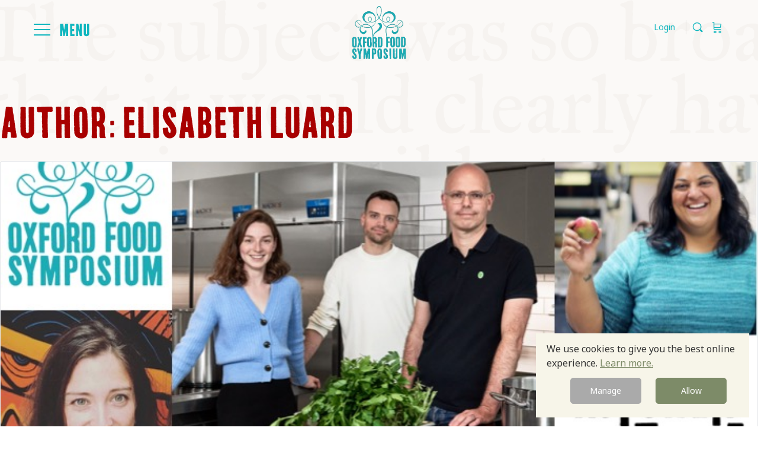

--- FILE ---
content_type: text/html; charset=UTF-8
request_url: https://www.oxfordsymposium.org.uk/author/elisabethluard/
body_size: 28587
content:
<!doctype html>
<html lang="en-GB">
	<head>
		<meta charset="UTF-8">
		<link rel="profile" href="http://gmpg.org/xfn/11">
		<meta name='robots' content='index, follow, max-image-preview:large, max-snippet:-1, max-video-preview:-1' />

	<!-- This site is optimized with the Yoast SEO plugin v20.8 - https://yoast.com/wordpress/plugins/seo/ -->
	<title>Elisabeth Luard, Author at Oxford Food Symposium</title>
	<link rel="canonical" href="https://www.oxfordsymposium.org.uk/author/elisabethluard/" />
	<link rel="next" href="https://www.oxfordsymposium.org.uk/author/elisabethluard/page/2/" />
	<meta property="og:locale" content="en_GB" />
	<meta property="og:type" content="profile" />
	<meta property="og:title" content="Elisabeth Luard, Author at Oxford Food Symposium" />
	<meta property="og:url" content="https://www.oxfordsymposium.org.uk/author/elisabethluard/" />
	<meta property="og:site_name" content="Oxford Food Symposium" />
	<meta property="og:image" content="https://www.oxfordsymposium.org.uk/wp-content/uploads/avatars/116/5efb62622a87b-bpfull.jpg" />
	<meta name="twitter:card" content="summary_large_image" />
	<script type="application/ld+json" class="yoast-schema-graph">{"@context":"https://schema.org","@graph":[{"@type":"ProfilePage","@id":"https://www.oxfordsymposium.org.uk/author/elisabethluard/","url":"https://www.oxfordsymposium.org.uk/author/elisabethluard/","name":"Elisabeth Luard, Author at Oxford Food Symposium","isPartOf":{"@id":"https://www.oxfordsymposium.org.uk/#website"},"primaryImageOfPage":{"@id":"https://www.oxfordsymposium.org.uk/author/elisabethluard/#primaryimage"},"image":{"@id":"https://www.oxfordsymposium.org.uk/author/elisabethluard/#primaryimage"},"thumbnailUrl":"https://www.oxfordsymposium.org.uk/wp-content/uploads/2021/09/Kitchen-Table-Oct-21-1.jpg","breadcrumb":{"@id":"https://www.oxfordsymposium.org.uk/author/elisabethluard/#breadcrumb"},"inLanguage":"en-GB","potentialAction":[{"@type":"ReadAction","target":["https://www.oxfordsymposium.org.uk/author/elisabethluard/"]}]},{"@type":"ImageObject","inLanguage":"en-GB","@id":"https://www.oxfordsymposium.org.uk/author/elisabethluard/#primaryimage","url":"https://www.oxfordsymposium.org.uk/wp-content/uploads/2021/09/Kitchen-Table-Oct-21-1.jpg","contentUrl":"https://www.oxfordsymposium.org.uk/wp-content/uploads/2021/09/Kitchen-Table-Oct-21-1.jpg","width":720,"height":405},{"@type":"BreadcrumbList","@id":"https://www.oxfordsymposium.org.uk/author/elisabethluard/#breadcrumb","itemListElement":[{"@type":"ListItem","position":1,"name":"Home","item":"https://www.oxfordsymposium.org.uk/"},{"@type":"ListItem","position":2,"name":"Archives for Elisabeth Luard"}]},{"@type":"WebSite","@id":"https://www.oxfordsymposium.org.uk/#website","url":"https://www.oxfordsymposium.org.uk/","name":"Oxford Food Symposium","description":"","publisher":{"@id":"https://www.oxfordsymposium.org.uk/#organization"},"potentialAction":[{"@type":"SearchAction","target":{"@type":"EntryPoint","urlTemplate":"https://www.oxfordsymposium.org.uk/?s={search_term_string}"},"query-input":"required name=search_term_string"}],"inLanguage":"en-GB"},{"@type":"Organization","@id":"https://www.oxfordsymposium.org.uk/#organization","name":"Oxford Food Symposium","url":"https://www.oxfordsymposium.org.uk/","logo":{"@type":"ImageObject","inLanguage":"en-GB","@id":"https://www.oxfordsymposium.org.uk/#/schema/logo/image/","url":"https://www.oxfordsymposium.org.uk/wp-content/uploads/2020/05/oxford-symposium-logo.png","contentUrl":"https://www.oxfordsymposium.org.uk/wp-content/uploads/2020/05/oxford-symposium-logo.png","width":297,"height":297,"caption":"Oxford Food Symposium"},"image":{"@id":"https://www.oxfordsymposium.org.uk/#/schema/logo/image/"}},{"@type":"Person","@id":"https://www.oxfordsymposium.org.uk/#/schema/person/baf7ae26d7ae38a5465b6501f83f9340","name":"Elisabeth Luard","image":{"@type":"ImageObject","inLanguage":"en-GB","@id":"https://www.oxfordsymposium.org.uk/#/schema/person/image/","url":"https://www.oxfordsymposium.org.uk/wp-content/uploads/avatars/116/5efb62622df23-bpthumb.jpg","contentUrl":"https://www.oxfordsymposium.org.uk/wp-content/uploads/avatars/116/5efb62622df23-bpthumb.jpg","caption":"Elisabeth Luard"},"mainEntityOfPage":{"@id":"https://www.oxfordsymposium.org.uk/author/elisabethluard/"}}]}</script>
	<!-- / Yoast SEO plugin. -->


<link rel='dns-prefetch' href='//fonts.googleapis.com' />
<link rel='preconnect' href='https://fonts.gstatic.com' crossorigin />
<link rel="alternate" type="application/rss+xml" title="Oxford Food Symposium &raquo; Feed" href="https://www.oxfordsymposium.org.uk/feed/" />
<link rel="alternate" type="application/rss+xml" title="Oxford Food Symposium &raquo; Comments Feed" href="https://www.oxfordsymposium.org.uk/comments/feed/" />
<link rel="alternate" type="text/calendar" title="Oxford Food Symposium &raquo; iCal Feed" href="https://www.oxfordsymposium.org.uk/events/?ical=1" />
<link rel="alternate" type="application/rss+xml" title="Oxford Food Symposium &raquo; Posts by Elisabeth Luard Feed" href="https://www.oxfordsymposium.org.uk/author/elisabethluard/feed/" />
<script type="text/javascript">
window._wpemojiSettings = {"baseUrl":"https:\/\/s.w.org\/images\/core\/emoji\/14.0.0\/72x72\/","ext":".png","svgUrl":"https:\/\/s.w.org\/images\/core\/emoji\/14.0.0\/svg\/","svgExt":".svg","source":{"concatemoji":"https:\/\/www.oxfordsymposium.org.uk\/wp-includes\/js\/wp-emoji-release.min.js?ver=6.2.8"}};
/*! This file is auto-generated */
!function(e,a,t){var n,r,o,i=a.createElement("canvas"),p=i.getContext&&i.getContext("2d");function s(e,t){p.clearRect(0,0,i.width,i.height),p.fillText(e,0,0);e=i.toDataURL();return p.clearRect(0,0,i.width,i.height),p.fillText(t,0,0),e===i.toDataURL()}function c(e){var t=a.createElement("script");t.src=e,t.defer=t.type="text/javascript",a.getElementsByTagName("head")[0].appendChild(t)}for(o=Array("flag","emoji"),t.supports={everything:!0,everythingExceptFlag:!0},r=0;r<o.length;r++)t.supports[o[r]]=function(e){if(p&&p.fillText)switch(p.textBaseline="top",p.font="600 32px Arial",e){case"flag":return s("\ud83c\udff3\ufe0f\u200d\u26a7\ufe0f","\ud83c\udff3\ufe0f\u200b\u26a7\ufe0f")?!1:!s("\ud83c\uddfa\ud83c\uddf3","\ud83c\uddfa\u200b\ud83c\uddf3")&&!s("\ud83c\udff4\udb40\udc67\udb40\udc62\udb40\udc65\udb40\udc6e\udb40\udc67\udb40\udc7f","\ud83c\udff4\u200b\udb40\udc67\u200b\udb40\udc62\u200b\udb40\udc65\u200b\udb40\udc6e\u200b\udb40\udc67\u200b\udb40\udc7f");case"emoji":return!s("\ud83e\udef1\ud83c\udffb\u200d\ud83e\udef2\ud83c\udfff","\ud83e\udef1\ud83c\udffb\u200b\ud83e\udef2\ud83c\udfff")}return!1}(o[r]),t.supports.everything=t.supports.everything&&t.supports[o[r]],"flag"!==o[r]&&(t.supports.everythingExceptFlag=t.supports.everythingExceptFlag&&t.supports[o[r]]);t.supports.everythingExceptFlag=t.supports.everythingExceptFlag&&!t.supports.flag,t.DOMReady=!1,t.readyCallback=function(){t.DOMReady=!0},t.supports.everything||(n=function(){t.readyCallback()},a.addEventListener?(a.addEventListener("DOMContentLoaded",n,!1),e.addEventListener("load",n,!1)):(e.attachEvent("onload",n),a.attachEvent("onreadystatechange",function(){"complete"===a.readyState&&t.readyCallback()})),(e=t.source||{}).concatemoji?c(e.concatemoji):e.wpemoji&&e.twemoji&&(c(e.twemoji),c(e.wpemoji)))}(window,document,window._wpemojiSettings);
</script>
<link rel='stylesheet' id='bp-nouveau-icons-map-css' href='https://www.oxfordsymposium.org.uk/wp-content/plugins/buddyboss-platform/bp-templates/bp-nouveau/icons/css/icons-map.min.css?ver=2.3.41' type='text/css' media='screen' />
<link rel='stylesheet' id='bp-nouveau-bb-icons-css' href='https://www.oxfordsymposium.org.uk/wp-content/plugins/buddyboss-platform/bp-templates/bp-nouveau/icons/css/bb-icons.min.css?ver=1.0.3' type='text/css' media='screen' />
<link rel='stylesheet' id='dashicons-css' href='https://www.oxfordsymposium.org.uk/wp-includes/css/dashicons.min.css?ver=6.2.8' type='text/css' media='all' />
<link rel='stylesheet' id='bp-nouveau-css' href='https://www.oxfordsymposium.org.uk/wp-content/plugins/buddyboss-platform/bp-templates/bp-nouveau/css/buddypress.min.css?ver=2.3.41' type='text/css' media='screen' />
<style id='bp-nouveau-inline-css' type='text/css'>
.list-wrap .bs-group-cover a:before{ background:unset; }
</style>
<link rel='stylesheet' id='sbi_styles-css' href='https://www.oxfordsymposium.org.uk/wp-content/plugins/instagram-feed/css/sbi-styles.min.css?ver=6.1.5' type='text/css' media='all' />
<link rel='stylesheet' id='buddyboss_legacy-css' href='https://www.oxfordsymposium.org.uk/wp-content/themes/buddyboss-theme/inc/plugins/buddyboss-menu-icons/vendor/kucrut/icon-picker/css/types/buddyboss_legacy.css?ver=1.0' type='text/css' media='all' />
<link rel='stylesheet' id='wp-block-library-css' href='https://www.oxfordsymposium.org.uk/wp-includes/css/dist/block-library/style.min.css?ver=6.2.8' type='text/css' media='all' />
<link rel='stylesheet' id='wc-blocks-vendors-style-css' href='https://www.oxfordsymposium.org.uk/wp-content/plugins/woocommerce/packages/woocommerce-blocks/build/wc-blocks-vendors-style.css?ver=10.0.4' type='text/css' media='all' />
<link rel='stylesheet' id='wc-blocks-style-css' href='https://www.oxfordsymposium.org.uk/wp-content/plugins/woocommerce/packages/woocommerce-blocks/build/wc-blocks-style.css?ver=10.0.4' type='text/css' media='all' />
<link rel='stylesheet' id='bb_theme_block-buddypanel-style-css-css' href='https://www.oxfordsymposium.org.uk/wp-content/themes/buddyboss-theme/blocks/buddypanel/build/style-buddypanel.css?ver=a43481f57c3cc73f6cce06223a569c14' type='text/css' media='all' />
<link rel='stylesheet' id='classic-theme-styles-css' href='https://www.oxfordsymposium.org.uk/wp-includes/css/classic-themes.min.css?ver=6.2.8' type='text/css' media='all' />
<style id='global-styles-inline-css' type='text/css'>
body{--wp--preset--color--black: #000000;--wp--preset--color--cyan-bluish-gray: #abb8c3;--wp--preset--color--white: #ffffff;--wp--preset--color--pale-pink: #f78da7;--wp--preset--color--vivid-red: #cf2e2e;--wp--preset--color--luminous-vivid-orange: #ff6900;--wp--preset--color--luminous-vivid-amber: #fcb900;--wp--preset--color--light-green-cyan: #7bdcb5;--wp--preset--color--vivid-green-cyan: #00d084;--wp--preset--color--pale-cyan-blue: #8ed1fc;--wp--preset--color--vivid-cyan-blue: #0693e3;--wp--preset--color--vivid-purple: #9b51e0;--wp--preset--gradient--vivid-cyan-blue-to-vivid-purple: linear-gradient(135deg,rgba(6,147,227,1) 0%,rgb(155,81,224) 100%);--wp--preset--gradient--light-green-cyan-to-vivid-green-cyan: linear-gradient(135deg,rgb(122,220,180) 0%,rgb(0,208,130) 100%);--wp--preset--gradient--luminous-vivid-amber-to-luminous-vivid-orange: linear-gradient(135deg,rgba(252,185,0,1) 0%,rgba(255,105,0,1) 100%);--wp--preset--gradient--luminous-vivid-orange-to-vivid-red: linear-gradient(135deg,rgba(255,105,0,1) 0%,rgb(207,46,46) 100%);--wp--preset--gradient--very-light-gray-to-cyan-bluish-gray: linear-gradient(135deg,rgb(238,238,238) 0%,rgb(169,184,195) 100%);--wp--preset--gradient--cool-to-warm-spectrum: linear-gradient(135deg,rgb(74,234,220) 0%,rgb(151,120,209) 20%,rgb(207,42,186) 40%,rgb(238,44,130) 60%,rgb(251,105,98) 80%,rgb(254,248,76) 100%);--wp--preset--gradient--blush-light-purple: linear-gradient(135deg,rgb(255,206,236) 0%,rgb(152,150,240) 100%);--wp--preset--gradient--blush-bordeaux: linear-gradient(135deg,rgb(254,205,165) 0%,rgb(254,45,45) 50%,rgb(107,0,62) 100%);--wp--preset--gradient--luminous-dusk: linear-gradient(135deg,rgb(255,203,112) 0%,rgb(199,81,192) 50%,rgb(65,88,208) 100%);--wp--preset--gradient--pale-ocean: linear-gradient(135deg,rgb(255,245,203) 0%,rgb(182,227,212) 50%,rgb(51,167,181) 100%);--wp--preset--gradient--electric-grass: linear-gradient(135deg,rgb(202,248,128) 0%,rgb(113,206,126) 100%);--wp--preset--gradient--midnight: linear-gradient(135deg,rgb(2,3,129) 0%,rgb(40,116,252) 100%);--wp--preset--duotone--dark-grayscale: url('#wp-duotone-dark-grayscale');--wp--preset--duotone--grayscale: url('#wp-duotone-grayscale');--wp--preset--duotone--purple-yellow: url('#wp-duotone-purple-yellow');--wp--preset--duotone--blue-red: url('#wp-duotone-blue-red');--wp--preset--duotone--midnight: url('#wp-duotone-midnight');--wp--preset--duotone--magenta-yellow: url('#wp-duotone-magenta-yellow');--wp--preset--duotone--purple-green: url('#wp-duotone-purple-green');--wp--preset--duotone--blue-orange: url('#wp-duotone-blue-orange');--wp--preset--font-size--small: 13px;--wp--preset--font-size--medium: 20px;--wp--preset--font-size--large: 36px;--wp--preset--font-size--x-large: 42px;--wp--preset--spacing--20: 0.44rem;--wp--preset--spacing--30: 0.67rem;--wp--preset--spacing--40: 1rem;--wp--preset--spacing--50: 1.5rem;--wp--preset--spacing--60: 2.25rem;--wp--preset--spacing--70: 3.38rem;--wp--preset--spacing--80: 5.06rem;--wp--preset--shadow--natural: 6px 6px 9px rgba(0, 0, 0, 0.2);--wp--preset--shadow--deep: 12px 12px 50px rgba(0, 0, 0, 0.4);--wp--preset--shadow--sharp: 6px 6px 0px rgba(0, 0, 0, 0.2);--wp--preset--shadow--outlined: 6px 6px 0px -3px rgba(255, 255, 255, 1), 6px 6px rgba(0, 0, 0, 1);--wp--preset--shadow--crisp: 6px 6px 0px rgba(0, 0, 0, 1);}:where(.is-layout-flex){gap: 0.5em;}body .is-layout-flow > .alignleft{float: left;margin-inline-start: 0;margin-inline-end: 2em;}body .is-layout-flow > .alignright{float: right;margin-inline-start: 2em;margin-inline-end: 0;}body .is-layout-flow > .aligncenter{margin-left: auto !important;margin-right: auto !important;}body .is-layout-constrained > .alignleft{float: left;margin-inline-start: 0;margin-inline-end: 2em;}body .is-layout-constrained > .alignright{float: right;margin-inline-start: 2em;margin-inline-end: 0;}body .is-layout-constrained > .aligncenter{margin-left: auto !important;margin-right: auto !important;}body .is-layout-constrained > :where(:not(.alignleft):not(.alignright):not(.alignfull)){max-width: var(--wp--style--global--content-size);margin-left: auto !important;margin-right: auto !important;}body .is-layout-constrained > .alignwide{max-width: var(--wp--style--global--wide-size);}body .is-layout-flex{display: flex;}body .is-layout-flex{flex-wrap: wrap;align-items: center;}body .is-layout-flex > *{margin: 0;}:where(.wp-block-columns.is-layout-flex){gap: 2em;}.has-black-color{color: var(--wp--preset--color--black) !important;}.has-cyan-bluish-gray-color{color: var(--wp--preset--color--cyan-bluish-gray) !important;}.has-white-color{color: var(--wp--preset--color--white) !important;}.has-pale-pink-color{color: var(--wp--preset--color--pale-pink) !important;}.has-vivid-red-color{color: var(--wp--preset--color--vivid-red) !important;}.has-luminous-vivid-orange-color{color: var(--wp--preset--color--luminous-vivid-orange) !important;}.has-luminous-vivid-amber-color{color: var(--wp--preset--color--luminous-vivid-amber) !important;}.has-light-green-cyan-color{color: var(--wp--preset--color--light-green-cyan) !important;}.has-vivid-green-cyan-color{color: var(--wp--preset--color--vivid-green-cyan) !important;}.has-pale-cyan-blue-color{color: var(--wp--preset--color--pale-cyan-blue) !important;}.has-vivid-cyan-blue-color{color: var(--wp--preset--color--vivid-cyan-blue) !important;}.has-vivid-purple-color{color: var(--wp--preset--color--vivid-purple) !important;}.has-black-background-color{background-color: var(--wp--preset--color--black) !important;}.has-cyan-bluish-gray-background-color{background-color: var(--wp--preset--color--cyan-bluish-gray) !important;}.has-white-background-color{background-color: var(--wp--preset--color--white) !important;}.has-pale-pink-background-color{background-color: var(--wp--preset--color--pale-pink) !important;}.has-vivid-red-background-color{background-color: var(--wp--preset--color--vivid-red) !important;}.has-luminous-vivid-orange-background-color{background-color: var(--wp--preset--color--luminous-vivid-orange) !important;}.has-luminous-vivid-amber-background-color{background-color: var(--wp--preset--color--luminous-vivid-amber) !important;}.has-light-green-cyan-background-color{background-color: var(--wp--preset--color--light-green-cyan) !important;}.has-vivid-green-cyan-background-color{background-color: var(--wp--preset--color--vivid-green-cyan) !important;}.has-pale-cyan-blue-background-color{background-color: var(--wp--preset--color--pale-cyan-blue) !important;}.has-vivid-cyan-blue-background-color{background-color: var(--wp--preset--color--vivid-cyan-blue) !important;}.has-vivid-purple-background-color{background-color: var(--wp--preset--color--vivid-purple) !important;}.has-black-border-color{border-color: var(--wp--preset--color--black) !important;}.has-cyan-bluish-gray-border-color{border-color: var(--wp--preset--color--cyan-bluish-gray) !important;}.has-white-border-color{border-color: var(--wp--preset--color--white) !important;}.has-pale-pink-border-color{border-color: var(--wp--preset--color--pale-pink) !important;}.has-vivid-red-border-color{border-color: var(--wp--preset--color--vivid-red) !important;}.has-luminous-vivid-orange-border-color{border-color: var(--wp--preset--color--luminous-vivid-orange) !important;}.has-luminous-vivid-amber-border-color{border-color: var(--wp--preset--color--luminous-vivid-amber) !important;}.has-light-green-cyan-border-color{border-color: var(--wp--preset--color--light-green-cyan) !important;}.has-vivid-green-cyan-border-color{border-color: var(--wp--preset--color--vivid-green-cyan) !important;}.has-pale-cyan-blue-border-color{border-color: var(--wp--preset--color--pale-cyan-blue) !important;}.has-vivid-cyan-blue-border-color{border-color: var(--wp--preset--color--vivid-cyan-blue) !important;}.has-vivid-purple-border-color{border-color: var(--wp--preset--color--vivid-purple) !important;}.has-vivid-cyan-blue-to-vivid-purple-gradient-background{background: var(--wp--preset--gradient--vivid-cyan-blue-to-vivid-purple) !important;}.has-light-green-cyan-to-vivid-green-cyan-gradient-background{background: var(--wp--preset--gradient--light-green-cyan-to-vivid-green-cyan) !important;}.has-luminous-vivid-amber-to-luminous-vivid-orange-gradient-background{background: var(--wp--preset--gradient--luminous-vivid-amber-to-luminous-vivid-orange) !important;}.has-luminous-vivid-orange-to-vivid-red-gradient-background{background: var(--wp--preset--gradient--luminous-vivid-orange-to-vivid-red) !important;}.has-very-light-gray-to-cyan-bluish-gray-gradient-background{background: var(--wp--preset--gradient--very-light-gray-to-cyan-bluish-gray) !important;}.has-cool-to-warm-spectrum-gradient-background{background: var(--wp--preset--gradient--cool-to-warm-spectrum) !important;}.has-blush-light-purple-gradient-background{background: var(--wp--preset--gradient--blush-light-purple) !important;}.has-blush-bordeaux-gradient-background{background: var(--wp--preset--gradient--blush-bordeaux) !important;}.has-luminous-dusk-gradient-background{background: var(--wp--preset--gradient--luminous-dusk) !important;}.has-pale-ocean-gradient-background{background: var(--wp--preset--gradient--pale-ocean) !important;}.has-electric-grass-gradient-background{background: var(--wp--preset--gradient--electric-grass) !important;}.has-midnight-gradient-background{background: var(--wp--preset--gradient--midnight) !important;}.has-small-font-size{font-size: var(--wp--preset--font-size--small) !important;}.has-medium-font-size{font-size: var(--wp--preset--font-size--medium) !important;}.has-large-font-size{font-size: var(--wp--preset--font-size--large) !important;}.has-x-large-font-size{font-size: var(--wp--preset--font-size--x-large) !important;}
.wp-block-navigation a:where(:not(.wp-element-button)){color: inherit;}
:where(.wp-block-columns.is-layout-flex){gap: 2em;}
.wp-block-pullquote{font-size: 1.5em;line-height: 1.6;}
</style>
<link rel='stylesheet' id='bb-pro-enqueue-scripts-css' href='https://www.oxfordsymposium.org.uk/wp-content/plugins/buddyboss-platform-pro/assets/css/index.min.css?ver=2.2.1' type='text/css' media='all' />
<link rel='stylesheet' id='bb-access-control-css' href='https://www.oxfordsymposium.org.uk/wp-content/plugins/buddyboss-platform-pro/includes/access-control/assets/css/bb-access-control.min.css?ver=2.2.1' type='text/css' media='all' />
<link rel='stylesheet' id='bp-mentions-css-css' href='https://www.oxfordsymposium.org.uk/wp-content/plugins/buddyboss-platform/bp-core/css/mentions.min.css?ver=2.3.41' type='text/css' media='all' />
<link rel='stylesheet' id='buddycommerce-core-css' href='https://www.oxfordsymposium.org.uk/wp-content/plugins/buddycommerce/templates/buddycommerce/default/assets/buddycommerce-core.css?ver=1.0.5' type='text/css' media='all' />
<link rel='stylesheet' id='cookie-law-info-css' href='https://www.oxfordsymposium.org.uk/wp-content/plugins/cookie-law-info/legacy/public/css/cookie-law-info-public.css?ver=3.0.9' type='text/css' media='all' />
<link rel='stylesheet' id='cookie-law-info-gdpr-css' href='https://www.oxfordsymposium.org.uk/wp-content/plugins/cookie-law-info/legacy/public/css/cookie-law-info-gdpr.css?ver=3.0.9' type='text/css' media='all' />
<link rel='stylesheet' id='shortcodes-for-buddypress-css' href='https://www.oxfordsymposium.org.uk/wp-content/plugins/shortcodes-for-buddypress/public/css/shortcodes-for-buddypress-public.css?ver=2.6.2' type='text/css' media='all' />
<link rel='stylesheet' id='wdsw_front_style-css' href='https://www.oxfordsymposium.org.uk/wp-content/plugins/swain-woo-donations/assets/css/wdsw_front_style.css?ver=6.2.8' type='text/css' media='all' />
<link rel='stylesheet' id='woocommerce-layout-css' href='https://www.oxfordsymposium.org.uk/wp-content/plugins/woocommerce/assets/css/woocommerce-layout.css?ver=7.7.0' type='text/css' media='all' />
<link rel='stylesheet' id='woocommerce-smallscreen-css' href='https://www.oxfordsymposium.org.uk/wp-content/plugins/woocommerce/assets/css/woocommerce-smallscreen.css?ver=7.7.0' type='text/css' media='only screen and (max-width: 768px)' />
<link rel='stylesheet' id='woocommerce-general-css' href='https://www.oxfordsymposium.org.uk/wp-content/plugins/woocommerce/assets/css/woocommerce.css?ver=7.7.0' type='text/css' media='all' />
<style id='woocommerce-inline-inline-css' type='text/css'>
.woocommerce form .form-row .required { visibility: visible; }
</style>
<link rel='stylesheet' id='bp-zoom-css' href='https://www.oxfordsymposium.org.uk/wp-content/plugins/buddyboss-platform-pro/includes/integrations/zoom/assets/css/bp-zoom.min.css?ver=2.2.1' type='text/css' media='all' />
<link rel='stylesheet' id='buddyboss-theme-magnific-popup-css-css' href='https://www.oxfordsymposium.org.uk/wp-content/themes/buddyboss-theme/assets/css/vendors/magnific-popup.min.css?ver=2.3.3' type='text/css' media='all' />
<link rel='stylesheet' id='buddyboss-theme-select2-css-css' href='https://www.oxfordsymposium.org.uk/wp-content/themes/buddyboss-theme/assets/css/vendors/select2.min.css?ver=2.3.3' type='text/css' media='all' />
<link rel='stylesheet' id='buddyboss-theme-css-css' href='https://www.oxfordsymposium.org.uk/wp-content/themes/buddyboss-theme/assets/css/theme.min.css?ver=2.3.3' type='text/css' media='all' />
<link rel='stylesheet' id='buddyboss-theme-template-css' href='https://www.oxfordsymposium.org.uk/wp-content/themes/buddyboss-theme/assets/css/template-v1.min.css?ver=2.3.3' type='text/css' media='all' />
<link rel='stylesheet' id='buddyboss-theme-buddypress-css' href='https://www.oxfordsymposium.org.uk/wp-content/themes/buddyboss-theme/assets/css/buddypress.min.css?ver=2.3.3' type='text/css' media='all' />
<link rel='stylesheet' id='buddyboss-theme-forums-css' href='https://www.oxfordsymposium.org.uk/wp-content/themes/buddyboss-theme/assets/css/bbpress.min.css?ver=2.3.3' type='text/css' media='all' />
<link rel='stylesheet' id='buddyboss-theme-woocommerce-css' href='https://www.oxfordsymposium.org.uk/wp-content/themes/buddyboss-theme/assets/css/woocommerce.min.css?ver=2.3.3' type='text/css' media='all' />
<link rel='stylesheet' id='buddyboss-theme-eventscalendar-css' href='https://www.oxfordsymposium.org.uk/wp-content/themes/buddyboss-theme/assets/css/eventscalendar.min.css?ver=2.3.3' type='text/css' media='all' />
<link rel='stylesheet' id='buddyboss-theme-eventscalendar-v2-css' href='https://www.oxfordsymposium.org.uk/wp-content/themes/buddyboss-theme/assets/css/eventscalendar-v2.min.css?ver=2.3.3' type='text/css' media='all' />
<link rel='stylesheet' id='buddyboss-theme-plugins-css' href='https://www.oxfordsymposium.org.uk/wp-content/themes/buddyboss-theme/assets/css/plugins.min.css?ver=2.3.3' type='text/css' media='all' />
<link rel="preload" as="style" href="https://fonts.googleapis.com/css?family=Noto%20Sans:400%7CIM%20Fell%20Great%20Primer:400&#038;subset=latin&#038;display=swap&#038;ver=1715267809" /><link rel="stylesheet" href="https://fonts.googleapis.com/css?family=Noto%20Sans:400%7CIM%20Fell%20Great%20Primer:400&#038;subset=latin&#038;display=swap&#038;ver=1715267809" media="print" onload="this.media='all'"><noscript><link rel="stylesheet" href="https://fonts.googleapis.com/css?family=Noto%20Sans:400%7CIM%20Fell%20Great%20Primer:400&#038;subset=latin&#038;display=swap&#038;ver=1715267809" /></noscript><link rel='stylesheet' id='buddyboss-child-css-css' href='https://www.oxfordsymposium.org.uk/wp-content/themes/buddyboss-theme-child/assets/css/style.min.css?ver=1753972263' type='text/css' media='all' />
<link rel='stylesheet' id='flickity-css-css' href='https://www.oxfordsymposium.org.uk/wp-content/themes/buddyboss-theme-child/assets/lib/flickity/flickity.min.css?ver=1625830547' type='text/css' media='all' />
<link rel='stylesheet' id='photoswipe-css-css' href='https://www.oxfordsymposium.org.uk/wp-content/themes/buddyboss-theme-child/assets/lib/photoswipe/photoswipe.css?ver=1625830547' type='text/css' media='all' />
<link rel='stylesheet' id='photoswipe-skin-css-css' href='https://www.oxfordsymposium.org.uk/wp-content/themes/buddyboss-theme-child/assets/lib/photoswipe/default-skin/default-skin.css?ver=1625830547' type='text/css' media='all' />
<script type='text/javascript' src='https://www.oxfordsymposium.org.uk/wp-includes/js/jquery/jquery.min.js?ver=3.6.4' id='jquery-core-js'></script>
<script type='text/javascript' src='https://www.oxfordsymposium.org.uk/wp-includes/js/jquery/jquery-migrate.min.js?ver=3.4.0' id='jquery-migrate-js'></script>
<script type='text/javascript' src='https://www.oxfordsymposium.org.uk/wp-content/plugins/buddyboss-platform/bp-core/js/widget-members.min.js?ver=2.3.41' id='bp-widget-members-js'></script>
<script type='text/javascript' src='https://www.oxfordsymposium.org.uk/wp-content/plugins/buddyboss-platform/bp-core/js/jquery-query.min.js?ver=2.3.41' id='bp-jquery-query-js'></script>
<script type='text/javascript' src='https://www.oxfordsymposium.org.uk/wp-content/plugins/buddyboss-platform/bp-core/js/vendor/jquery-cookie.min.js?ver=2.3.41' id='bp-jquery-cookie-js'></script>
<script type='text/javascript' src='https://www.oxfordsymposium.org.uk/wp-content/plugins/buddyboss-platform/bp-core/js/vendor/jquery-scroll-to.min.js?ver=2.3.41' id='bp-jquery-scroll-to-js'></script>
<script type='text/javascript' id='bp-media-dropzone-js-extra'>
/* <![CDATA[ */
var bp_media_dropzone = {"dictDefaultMessage":"Drop files here to upload","dictFallbackMessage":"Your browser does not support drag'n'drop file uploads.","dictFallbackText":"Please use the fallback form below to upload your files like in the olden days.","dictFileTooBig":"File size is too big ({{filesize}} MB). Max file size: {{maxFilesize}} MB.","dictInvalidFileType":"You can't upload files of this type.","dictResponseError":"Server responded with {{statusCode}} code.","dictCancelUpload":"Cancel upload","dictUploadCanceled":"Upload canceled.","dictCancelUploadConfirmation":"Are you sure you want to cancel this upload?","dictRemoveFile":"Remove file","dictMaxFilesExceeded":"You cannot upload more than 10 files at a time."};
/* ]]> */
</script>
<script type='text/javascript' src='https://www.oxfordsymposium.org.uk/wp-content/plugins/buddyboss-platform/bp-core/js/vendor/dropzone.min.js?ver=2.3.41' id='bp-media-dropzone-js'></script>
<script type='text/javascript' src='https://www.oxfordsymposium.org.uk/wp-content/plugins/buddyboss-platform/bp-core/js/vendor/exif.js?ver=2.3.41' id='bp-exif-js'></script>
<script type='text/javascript' id='cookie-law-info-js-extra'>
/* <![CDATA[ */
var Cli_Data = {"nn_cookie_ids":[],"cookielist":[],"non_necessary_cookies":{"analytics":["_gat_gtag_UA_171389023_1","_ga","_gid"]},"ccpaEnabled":"","ccpaRegionBased":"","ccpaBarEnabled":"","strictlyEnabled":["necessary","obligatoire"],"ccpaType":"gdpr","js_blocking":"1","custom_integration":"","triggerDomRefresh":"","secure_cookies":""};
var cli_cookiebar_settings = {"animate_speed_hide":"500","animate_speed_show":"500","background":"#f7f5e9","border":"#b1a6a6c2","border_on":"","button_1_button_colour":"#61a229","button_1_button_hover":"#4e8221","button_1_link_colour":"#fff","button_1_as_button":"1","button_1_new_win":"","button_2_button_colour":"#333","button_2_button_hover":"#292929","button_2_link_colour":"#444","button_2_as_button":"","button_2_hidebar":"","button_3_button_colour":"#3566bb","button_3_button_hover":"#2a5296","button_3_link_colour":"#fff","button_3_as_button":"1","button_3_new_win":"","button_4_button_colour":"#000","button_4_button_hover":"#000000","button_4_link_colour":"#333333","button_4_as_button":"1","button_7_button_colour":"#61a229","button_7_button_hover":"#4e8221","button_7_link_colour":"#fff","button_7_as_button":"1","button_7_new_win":"","font_family":"inherit","header_fix":"","notify_animate_hide":"","notify_animate_show":"","notify_div_id":"#cookie-law-info-bar","notify_position_horizontal":"right","notify_position_vertical":"bottom","scroll_close":"","scroll_close_reload":"","accept_close_reload":"","reject_close_reload":"","showagain_tab":"","showagain_background":"#fff","showagain_border":"#000","showagain_div_id":"#cookie-law-info-again","showagain_x_position":"100px","text":"#333333","show_once_yn":"","show_once":"10000","logging_on":"","as_popup":"","popup_overlay":"1","bar_heading_text":"","cookie_bar_as":"banner","popup_showagain_position":"bottom-right","widget_position":"left"};
var log_object = {"ajax_url":"https:\/\/www.oxfordsymposium.org.uk\/wp-admin\/admin-ajax.php"};
/* ]]> */
</script>
<script type='text/javascript' src='https://www.oxfordsymposium.org.uk/wp-content/plugins/cookie-law-info/legacy/public/js/cookie-law-info-public.js?ver=3.0.9' id='cookie-law-info-js'></script>
<script type='text/javascript' src='https://www.oxfordsymposium.org.uk/wp-content/plugins/shortcodes-for-buddypress/public/js/shortcodes-for-buddypress-public.js?ver=2.6.2' id='shortcodes-for-buddypress-js'></script>
<script type='text/javascript' src='https://www.oxfordsymposium.org.uk/wp-content/plugins/swain-woo-donations/assets/js/script.js?ver=1.0' id='wdsw_donation_script-js'></script>
<script type='text/javascript' src='https://www.oxfordsymposium.org.uk/wp-content/themes/buddyboss-theme-child/assets/js/scripts.min.js?ver=1752770779' id='buddyboss-child-js-js'></script>
<script type='text/javascript' src='https://www.oxfordsymposium.org.uk/wp-content/themes/buddyboss-theme-child/assets/lib/flickity/flickity.pkgd.min.js?ver=1625830547' id='flickity-js-js'></script>
<script type='text/javascript' src='https://www.oxfordsymposium.org.uk/wp-content/themes/buddyboss-theme-child/assets/lib/photoswipe/photoswipe.min.js?ver=1625830547' id='photoswipe-js-js'></script>
<script type='text/javascript' src='https://www.oxfordsymposium.org.uk/wp-content/themes/buddyboss-theme-child/assets/lib/photoswipe/photoswipe-ui-default.min.js?ver=1625830547' id='photoswipe-ui-js-js'></script>
<script type='text/javascript' src='https://www.oxfordsymposium.org.uk/wp-content/themes/buddyboss-theme-child/assets/lib/magnificpopup/jquery.magnific-popup.min.js?ver=1625830547' id='magnificpopup-js-js'></script>
<script type='text/javascript' src='https://www.oxfordsymposium.org.uk/wp-content/themes/buddyboss-theme-child/assets/lib/magnificpopup/jquery.magnific-popup.min.js?ver=1625830547' id='programme-js'></script>
<script type='text/javascript' src='https://www.oxfordsymposium.org.uk/wp-content/themes/buddyboss-theme-child/assets/js/individual/ofs-ticket-filter.min.js?ver=1762343963' id='ofs-ticket-filter-js'></script>
<link rel="https://api.w.org/" href="https://www.oxfordsymposium.org.uk/wp-json/" /><link rel="alternate" type="application/json" href="https://www.oxfordsymposium.org.uk/wp-json/wp/v2/users/116" /><link rel="EditURI" type="application/rsd+xml" title="RSD" href="https://www.oxfordsymposium.org.uk/xmlrpc.php?rsd" />
<link rel="wlwmanifest" type="application/wlwmanifest+xml" href="https://www.oxfordsymposium.org.uk/wp-includes/wlwmanifest.xml" />
<meta name="generator" content="WordPress 6.2.8" />
<meta name="generator" content="WooCommerce 7.7.0" />

	<script>var ajaxurl = 'https://www.oxfordsymposium.org.uk/wp-admin/admin-ajax.php';</script>

		<style>
		.wdsw-donations a.button.wdsw-donations-button {
			background-color:  !important;}.wdsw-donations a.button.wdsw-donations-button {
			color:  !important;}		
	</style> 

	<meta name="et-api-version" content="v1"><meta name="et-api-origin" content="https://www.oxfordsymposium.org.uk"><link rel="https://theeventscalendar.com/" href="https://www.oxfordsymposium.org.uk/wp-json/tribe/tickets/v1/" /><meta name="tec-api-version" content="v1"><meta name="tec-api-origin" content="https://www.oxfordsymposium.org.uk"><link rel="alternate" href="https://www.oxfordsymposium.org.uk/wp-json/tribe/events/v1/" /><meta name="framework" content="Redux 4.3.1" /><meta name="viewport" content="width=device-width, initial-scale=1.0, maximum-scale=1.0, user-scalable=0" />                <style type="text/css">
                    @font-face { font-family: Cupboard; src: url(/wp-content/uploads/2020/05/cupboard-webfont.woff2) format('woff2'), url(/wp-content/uploads/2020/05/cupboard-webfont.woff) format('woff'); font-weight: 400; font-style: normal; font-display: swap; }                </style>
					<noscript><style>.woocommerce-product-gallery{ opacity: 1 !important; }</style></noscript>
	<style type="text/css">.recentcomments a{display:inline !important;padding:0 !important;margin:0 !important;}</style><style id="buddyboss_theme-style">:root{--bb-primary-color:#0FB6BE;--bb-primary-color-rgb:15, 182, 190;--bb-body-background-color:#FFFFFF;--bb-body-background-color-rgb:255, 255, 255;--bb-content-background-color:#FFFFFF;--bb-content-alternate-background-color:#FBFBFC;--bb-content-border-color:#E7E9EC;--bb-content-border-color-rgb:231, 233, 236;--bb-cover-image-background-color:#607387;--bb-headings-color:#7D8B68;--bb-headings-color-rgb:125, 139, 104;--bb-body-text-color:#0A0606;--bb-body-text-color-rgb:10, 6, 6;--bb-alternate-text-color:#A3A5A9;--bb-alternate-text-color-rgb:163, 165, 169;--bb-primary-button-background-regular:#0FB6BE;--bb-primary-button-background-hover:#0FB6BE;--bb-primary-button-border-regular:#385DFF;--bb-primary-button-border-hover:#1E42DD;--bb-primary-button-text-regular:#FFFFFF;--bb-primary-button-text-regular-rgb:255, 255, 255;--bb-primary-button-text-hover:#FFFFFF;--bb-primary-button-text-hover-rgb:255, 255, 255;--bb-secondary-button-background-regular:#F2F4F5;--bb-secondary-button-background-hover:#385DFF;--bb-secondary-button-border-regular:#F2F4F5;--bb-secondary-button-border-hover:#385DFF;--bb-secondary-button-text-regular:#0FB6BE;--bb-secondary-button-text-hover:#0FB6BE;--bb-header-background:#FFFFFF;--bb-header-alternate-background:#F2F4F5;--bb-header-links:#0FB6BE;--bb-header-links-hover:#0FB6BE;--bb-header-mobile-logo-size:px;--bb-header-height:90px;--bb-sidenav-background:#FFFFFF;--bb-sidenav-text-regular:#939597;--bb-sidenav-text-hover:#939597;--bb-sidenav-text-active:#FFFFFF;--bb-sidenav-menu-background-color-regular:#FFFFFF;--bb-sidenav-menu-background-color-hover:#F2F4F5;--bb-sidenav-menu-background-color-active:#0FB6BE;--bb-sidenav-count-text-color-regular:#939597;--bb-sidenav-count-text-color-hover:#FFFFFF;--bb-sidenav-count-text-color-active:#0FB6BE;--bb-sidenav-count-background-color-regular:#F2F4F5;--bb-sidenav-count-background-color-hover:#0FB6BE;--bb-sidenav-count-background-color-active:#FFFFFF;--bb-footer-background:#FFFFFF;--bb-footer-widget-background:#FFFFFF;--bb-footer-text-color:#5A5A5A;--bb-footer-menu-link-color-regular:#5A5A5A;--bb-footer-menu-link-color-hover:#0FB6BE;--bb-footer-menu-link-color-active:#1E2132;--bb-admin-screen-bgr-color:#FAFBFD;--bb-admin-screen-txt-color:#000000;--bb-login-register-link-color-regular:#5A5A5A;--bb-login-register-link-color-hover:#0FB6BE;--bb-login-register-button-background-color-regular:#0FB6BE;--bb-login-register-button-background-color-hover:#0FB6BE;--bb-login-register-button-border-color-regular:#0FB6BE;--bb-login-register-button-border-color-hover:#0FB6BE;--bb-login-register-button-text-color-regular:#FFFFFF;--bb-login-register-button-text-color-hover:#FFFFFF;--bb-label-background-color:#0FB6BE;--bb-label-text-color:#FFFFFF;--bb-tooltip-background:#122B46;--bb-tooltip-background-rgb:18, 43, 70;--bb-tooltip-color:#FFFFFF;--bb-default-notice-color:#007CFF;--bb-default-notice-color-rgb:0, 124, 255;--bb-success-color:#0FB6BE;--bb-success-color-rgb:15, 182, 190;--bb-warning-color:#F7BA45;--bb-warning-color-rgb:247, 186, 69;--bb-danger-color:#A80000;--bb-danger-color-rgb:168, 0, 0;--bb-login-custom-heading-color:#FFFFFF;--bb-button-radius:100px;--bb-block-radius:4px;--bb-option-radius:3px;--bb-block-radius-inner:4px;--bb-input-radius:4px;--bb-checkbox-radius:2.7px;--bb-primary-button-focus-shadow:none;--bb-secondary-button-focus-shadow:none;--bb-outline-button-focus-shadow:none;--bb-input-focus-shadow:none;--bb-input-focus-border-color:var(--bb-content-border-color);--bb-label-type-radius:100px;--bb-widget-title-text-transform:uppercase;}.bb-style-primary-bgr-color {background-color:#0FB6BE;}.bb-style-border-radius {border-radius:100px;}#site-logo .site-title img {max-height:inherit;}.site-header-container .site-branding {min-width:90px;}#site-logo .site-title .bb-logo img,#site-logo .site-title img.bb-logo,.buddypanel .site-title img {width:90px;}.site-header-container #site-logo .bb-logo img,.site-header-container #site-logo .site-title img.bb-logo,.site-title img.bb-mobile-logo {max-height:90px}.sticky-header .site-content,body.buddypress.sticky-header .site-content,.bb-buddypanel.sticky-header .site-content,.single-sfwd-quiz.bb-buddypanel.sticky-header .site-content,.single-sfwd-lessons.bb-buddypanel.sticky-header .site-content,.single-sfwd-topic.bb-buddypanel.sticky-header .site-content {padding-top:90px}.site-header .site-header-container,.header-search-wrap,.header-search-wrap input.search-field,.header-search-wrap form.search-form {height:90px;}.sticky-header .bp-feedback.bp-sitewide-notice {top:90px;}@media screen and (max-width:767px) {.bb-mobile-header {height:90px;}#learndash-content .lms-topic-sidebar-wrapper .lms-topic-sidebar-data {height:calc(90vh - 90px);}}[data-balloon]:after,[data-bp-tooltip]:after {background-color:rgba( 18,43,70,1 );box-shadow:none;}[data-balloon]:before,[data-bp-tooltip]:before {background:no-repeat url("data:image/svg+xml;charset=utf-8,%3Csvg%20xmlns%3D%22http://www.w3.org/2000/svg%22%20width%3D%2236px%22%20height%3D%2212px%22%3E%3Cpath%20fill%3D%22rgba( 18,43,70,1 )%22%20transform%3D%22rotate(0)%22%20d%3D%22M2.658,0.000%20C-13.615,0.000%2050.938,0.000%2034.662,0.000%20C28.662,0.000%2023.035,12.002%2018.660,12.002%20C14.285,12.002%208.594,0.000%202.658,0.000%20Z%22/%3E%3C/svg%3E");background-size:100% auto;}[data-bp-tooltip][data-bp-tooltip-pos="right"]:before,[data-balloon][data-balloon-pos='right']:before {background:no-repeat url("data:image/svg+xml;charset=utf-8,%3Csvg%20xmlns%3D%22http://www.w3.org/2000/svg%22%20width%3D%2212px%22%20height%3D%2236px%22%3E%3Cpath%20fill%3D%22rgba( 18,43,70,1 )%22%20transform%3D%22rotate(90 6 6)%22%20d%3D%22M2.658,0.000%20C-13.615,0.000%2050.938,0.000%2034.662,0.000%20C28.662,0.000%2023.035,12.002%2018.660,12.002%20C14.285,12.002%208.594,0.000%202.658,0.000%20Z%22/%3E%3C/svg%3E");background-size:100% auto;}[data-bp-tooltip][data-bp-tooltip-pos="left"]:before,[data-balloon][data-balloon-pos='left']:before {background:no-repeat url("data:image/svg+xml;charset=utf-8,%3Csvg%20xmlns%3D%22http://www.w3.org/2000/svg%22%20width%3D%2212px%22%20height%3D%2236px%22%3E%3Cpath%20fill%3D%22rgba( 18,43,70,1 )%22%20transform%3D%22rotate(-90 18 18)%22%20d%3D%22M2.658,0.000%20C-13.615,0.000%2050.938,0.000%2034.662,0.000%20C28.662,0.000%2023.035,12.002%2018.660,12.002%20C14.285,12.002%208.594,0.000%202.658,0.000%20Z%22/%3E%3C/svg%3E");background-size:100% auto;}[data-bp-tooltip][data-bp-tooltip-pos="down-left"]:before,[data-bp-tooltip][data-bp-tooltip-pos="down"]:before,[data-balloon][data-balloon-pos='down']:before {background:no-repeat url("data:image/svg+xml;charset=utf-8,%3Csvg%20xmlns%3D%22http://www.w3.org/2000/svg%22%20width%3D%2236px%22%20height%3D%2212px%22%3E%3Cpath%20fill%3D%22rgba( 18,43,70,1 )%22%20transform%3D%22rotate(180 18 6)%22%20d%3D%22M2.658,0.000%20C-13.615,0.000%2050.938,0.000%2034.662,0.000%20C28.662,0.000%2023.035,12.002%2018.660,12.002%20C14.285,12.002%208.594,0.000%202.658,0.000%20Z%22/%3E%3C/svg%3E");background-size:100% auto;}</style>
            <style id="buddyboss_theme-bp-style">
                #buddypress #header-cover-image.has-default,#buddypress #header-cover-image.has-default .guillotine-window img,.bs-group-cover.has-default a {background-color:#607387;}body.buddypress.register.login-split-page .login-split .split-overlay,body.buddypress.activation.login-split-page .login-split .split-overlay {opacity:0.3;}body.buddypress.register .register-section-logo img,body.buddypress.activation .activate-section-logo img {width:140px;}
            </style>
            
            <style id="buddyboss_theme-forums-style">
                .bbpress .widget_display_forums > ul.bb-sidebar-forums > li a:before {border-color:#a8bf73;}.bbpress .widget_display_forums > ul.bb-sidebar-forums > li a:before {background-color:rgba( 168,191,115,0.5 );}
            </style>
            
		<style id="buddyboss_theme-custom-style">

		a.bb-close-panel i {top:21px;}
		</style>
				<style type="text/css" id="wp-custom-css">
			#sb_instagram {
	width: calc(100% + 40px);
	margin: -20px auto 0 -20px;
	padding-bottom: 0 !important;
  display: flex;
  flex-flow: wrap;
}
#sb_instagram .sb_instagram_header, .sb_instagram_header {
	padding: 0 20px !important;
	margin: 0;
	width: 50%;
	order: 1;
}
#sb_instagram .sb_instagram_header .sbi_header_img, .sb_instagram_header .sbi_header_img {
	border-radius: 0;
}
#sb_instagram .sb_instagram_header .sbi_header_img_hover, .sb_instagram_header .sbi_header_img_hover{
	border-radius: 0;	
}
#sb_instagram .sb_instagram_header .sbi_header_img img, .sb_instagram_header .sbi_header_img img {
	border-radius: 0;
}
#sb_instagram #sbi_load {
	padding: 0 20px;
	text-align: right;
	width: 50%;
  order: 2;
}
#sb_instagram .sbi_follow_btn svg {
		display: none !important;
}

@media (min-width: 1000px) {
	body.is-using-blocks .community-feed .blog-item-title {
		margin-top: 0;
	}
}

@media (max-width: 1180px) {
	#sb_instagram #sbi_load {
		width: 100%;
		text-align: left;
	}
}		</style>
		<style id="buddyboss_theme_options-dynamic-css" title="dynamic-css" class="redux-options-output">.site-header .site-title{font-family:"Noto Sans";font-weight:400;font-style:normal;font-size:30px;font-display:swap;}body{font-family:"Noto Sans";font-weight:400;font-style:normal;font-size:16px;font-display:swap;}h1{font-family:Cupboard;font-weight:400;font-style:normal;font-size:56px;font-display:swap;}h2{font-family:"IM Fell Great Primer";font-weight:400;font-style:normal;font-size:32px;font-display:swap;}h3{font-family:"IM Fell Great Primer";font-weight:400;font-style:normal;font-size:20px;font-display:swap;}h4{font-family:"IM Fell Great Primer";font-weight:400;font-style:normal;font-size:18px;font-display:swap;}h5{font-family:"IM Fell Great Primer";font-weight:400;font-style:normal;font-size:16px;font-display:swap;}h6{font-family:"IM Fell Great Primer";font-weight:400;font-style:normal;font-size:12px;font-display:swap;}</style>
		<link rel="apple-touch-icon" sizes="180x180" href="/apple-touch-icon.png">
		<link rel="icon" type="image/png" sizes="32x32" href="/favicon-32x32.png">
		<link rel="icon" type="image/png" sizes="16x16" href="/favicon-16x16.png">
		<link rel="manifest" href="/site.webmanifest">
		<link rel="mask-icon" href="/safari-pinned-tab.svg" color="#0FB6BE">
		<link rel="shortcut icon" href="/favicon.ico">
		<meta name="apple-mobile-web-app-title" content="Oxford Food Symposium">
		<meta name="application-name" content="Oxford Food Symposium">
		<meta name="msapplication-TileColor" content="#0FB6BE">
		<meta name="msapplication-TileImage" content="/mstile-150x150.png">
		<meta name="msapplication-config" content="/browserconfig.xml">
		<meta name="theme-color" content="#ffffff">

	</head>

	<body class="bp-nouveau author author-elisabethluard author-116 is-using-blocks is-using-new-menu is-using-new-design single-tribe_events- theme-buddyboss-theme woocommerce-no-js tribe-no-js tec-no-tickets-on-recurring page-template-oxford-symposium post-kitchen-table-conversation-1-a-digest-of-the-chatline buddyboss-theme bb-template-v1 buddypanel-logo-off  header-style-2  menu-style-standard sticky-header bb-tribe-events-views-v2 bp-search no-js tribe-theme-buddyboss-theme"  data-site-area="">

		
    <svg xmlns="http://www.w3.org/2000/svg" viewBox="0 0 0 0" width="0" height="0" focusable="false" role="none" style="visibility: hidden; position: absolute; left: -9999px; overflow: hidden;" ><defs><filter id="wp-duotone-dark-grayscale"><feColorMatrix color-interpolation-filters="sRGB" type="matrix" values=" .299 .587 .114 0 0 .299 .587 .114 0 0 .299 .587 .114 0 0 .299 .587 .114 0 0 " /><feComponentTransfer color-interpolation-filters="sRGB" ><feFuncR type="table" tableValues="0 0.49803921568627" /><feFuncG type="table" tableValues="0 0.49803921568627" /><feFuncB type="table" tableValues="0 0.49803921568627" /><feFuncA type="table" tableValues="1 1" /></feComponentTransfer><feComposite in2="SourceGraphic" operator="in" /></filter></defs></svg><svg xmlns="http://www.w3.org/2000/svg" viewBox="0 0 0 0" width="0" height="0" focusable="false" role="none" style="visibility: hidden; position: absolute; left: -9999px; overflow: hidden;" ><defs><filter id="wp-duotone-grayscale"><feColorMatrix color-interpolation-filters="sRGB" type="matrix" values=" .299 .587 .114 0 0 .299 .587 .114 0 0 .299 .587 .114 0 0 .299 .587 .114 0 0 " /><feComponentTransfer color-interpolation-filters="sRGB" ><feFuncR type="table" tableValues="0 1" /><feFuncG type="table" tableValues="0 1" /><feFuncB type="table" tableValues="0 1" /><feFuncA type="table" tableValues="1 1" /></feComponentTransfer><feComposite in2="SourceGraphic" operator="in" /></filter></defs></svg><svg xmlns="http://www.w3.org/2000/svg" viewBox="0 0 0 0" width="0" height="0" focusable="false" role="none" style="visibility: hidden; position: absolute; left: -9999px; overflow: hidden;" ><defs><filter id="wp-duotone-purple-yellow"><feColorMatrix color-interpolation-filters="sRGB" type="matrix" values=" .299 .587 .114 0 0 .299 .587 .114 0 0 .299 .587 .114 0 0 .299 .587 .114 0 0 " /><feComponentTransfer color-interpolation-filters="sRGB" ><feFuncR type="table" tableValues="0.54901960784314 0.98823529411765" /><feFuncG type="table" tableValues="0 1" /><feFuncB type="table" tableValues="0.71764705882353 0.25490196078431" /><feFuncA type="table" tableValues="1 1" /></feComponentTransfer><feComposite in2="SourceGraphic" operator="in" /></filter></defs></svg><svg xmlns="http://www.w3.org/2000/svg" viewBox="0 0 0 0" width="0" height="0" focusable="false" role="none" style="visibility: hidden; position: absolute; left: -9999px; overflow: hidden;" ><defs><filter id="wp-duotone-blue-red"><feColorMatrix color-interpolation-filters="sRGB" type="matrix" values=" .299 .587 .114 0 0 .299 .587 .114 0 0 .299 .587 .114 0 0 .299 .587 .114 0 0 " /><feComponentTransfer color-interpolation-filters="sRGB" ><feFuncR type="table" tableValues="0 1" /><feFuncG type="table" tableValues="0 0.27843137254902" /><feFuncB type="table" tableValues="0.5921568627451 0.27843137254902" /><feFuncA type="table" tableValues="1 1" /></feComponentTransfer><feComposite in2="SourceGraphic" operator="in" /></filter></defs></svg><svg xmlns="http://www.w3.org/2000/svg" viewBox="0 0 0 0" width="0" height="0" focusable="false" role="none" style="visibility: hidden; position: absolute; left: -9999px; overflow: hidden;" ><defs><filter id="wp-duotone-midnight"><feColorMatrix color-interpolation-filters="sRGB" type="matrix" values=" .299 .587 .114 0 0 .299 .587 .114 0 0 .299 .587 .114 0 0 .299 .587 .114 0 0 " /><feComponentTransfer color-interpolation-filters="sRGB" ><feFuncR type="table" tableValues="0 0" /><feFuncG type="table" tableValues="0 0.64705882352941" /><feFuncB type="table" tableValues="0 1" /><feFuncA type="table" tableValues="1 1" /></feComponentTransfer><feComposite in2="SourceGraphic" operator="in" /></filter></defs></svg><svg xmlns="http://www.w3.org/2000/svg" viewBox="0 0 0 0" width="0" height="0" focusable="false" role="none" style="visibility: hidden; position: absolute; left: -9999px; overflow: hidden;" ><defs><filter id="wp-duotone-magenta-yellow"><feColorMatrix color-interpolation-filters="sRGB" type="matrix" values=" .299 .587 .114 0 0 .299 .587 .114 0 0 .299 .587 .114 0 0 .299 .587 .114 0 0 " /><feComponentTransfer color-interpolation-filters="sRGB" ><feFuncR type="table" tableValues="0.78039215686275 1" /><feFuncG type="table" tableValues="0 0.94901960784314" /><feFuncB type="table" tableValues="0.35294117647059 0.47058823529412" /><feFuncA type="table" tableValues="1 1" /></feComponentTransfer><feComposite in2="SourceGraphic" operator="in" /></filter></defs></svg><svg xmlns="http://www.w3.org/2000/svg" viewBox="0 0 0 0" width="0" height="0" focusable="false" role="none" style="visibility: hidden; position: absolute; left: -9999px; overflow: hidden;" ><defs><filter id="wp-duotone-purple-green"><feColorMatrix color-interpolation-filters="sRGB" type="matrix" values=" .299 .587 .114 0 0 .299 .587 .114 0 0 .299 .587 .114 0 0 .299 .587 .114 0 0 " /><feComponentTransfer color-interpolation-filters="sRGB" ><feFuncR type="table" tableValues="0.65098039215686 0.40392156862745" /><feFuncG type="table" tableValues="0 1" /><feFuncB type="table" tableValues="0.44705882352941 0.4" /><feFuncA type="table" tableValues="1 1" /></feComponentTransfer><feComposite in2="SourceGraphic" operator="in" /></filter></defs></svg><svg xmlns="http://www.w3.org/2000/svg" viewBox="0 0 0 0" width="0" height="0" focusable="false" role="none" style="visibility: hidden; position: absolute; left: -9999px; overflow: hidden;" ><defs><filter id="wp-duotone-blue-orange"><feColorMatrix color-interpolation-filters="sRGB" type="matrix" values=" .299 .587 .114 0 0 .299 .587 .114 0 0 .299 .587 .114 0 0 .299 .587 .114 0 0 " /><feComponentTransfer color-interpolation-filters="sRGB" ><feFuncR type="table" tableValues="0.098039215686275 1" /><feFuncG type="table" tableValues="0 0.66274509803922" /><feFuncB type="table" tableValues="0.84705882352941 0.41960784313725" /><feFuncA type="table" tableValues="1 1" /></feComponentTransfer><feComposite in2="SourceGraphic" operator="in" /></filter></defs></svg>
		
		<div id="page" class="site">

			
			<header id="masthead" class="site-header site-header--bb js-site-header">
				<div class="site-header-wrapper  page-content">
    <div class="site-header-container header-2 flex mr-1">

        <div class="bb-left-panel-icon-wrap">
            <a href="#" class="push-left bb-left-panel-mobile"><i class="bb-icon-menu-left"></i></a>
            <!--<a href="#" class="bb-toggle-panel"><i class="bb-icon-menu-left"></i></a>-->
        </div>
        <nav id="site-navigation" class="main-navigation" data-menu-space="120">
    <div id="primary-navbar">
    	<!--general-menu--><ul id="primary-menu" class="primary-menu bb-primary-overflow"><li id="menu-item-4606" class="menu-item menu-item-type-post_type menu-item-object-page menu-item-4606"><a href="https://www.oxfordsymposium.org.uk/symposium-2020/foyer/">OFS 2020</a></li>
<li id="menu-item-5475" class="menu-item menu-item-type-post_type menu-item-object-page menu-item-5475"><a href="https://www.oxfordsymposium.org.uk/2021-interest/">OFS 2021</a></li>
</ul>        <div id="navbar-collapse">
            <a class="more-button" href="#"><i class="bb-icon-menu-dots-h"></i></a>
            <ul id="navbar-extend" class="sub-menu"></ul>
        </div>
    </div>
</nav>
<div id="site-logo" class="site-branding">
	<h2 class="site-title">
		<a href="" rel="home">
			<img width="297" height="297" src="https://www.oxfordsymposium.org.uk/wp-content/uploads/2020/05/oxford-symposium-logo.png" class="bb-logo" alt="" decoding="async" loading="lazy" srcset="https://www.oxfordsymposium.org.uk/wp-content/uploads/2020/05/oxford-symposium-logo.png 297w, https://www.oxfordsymposium.org.uk/wp-content/uploads/2020/05/oxford-symposium-logo-150x150.png 150w, https://www.oxfordsymposium.org.uk/wp-content/uploads/2020/05/oxford-symposium-logo-200x200.png 200w, https://www.oxfordsymposium.org.uk/wp-content/uploads/2020/05/oxford-symposium-logo-100x100.png 100w" sizes="(max-width: 297px) 100vw, 297px" />		</a>
	</h2>
</div>        
<div id="header-aside" class="header-aside name_and_avatar">
	<div class="header-aside-inner">

		
							<a href="#" class="header-search-link" data-balloon-pos="down" data-balloon="Search"><i class="bb-icon-l bb-icon-search"></i></a>
				<span class="search-separator bb-separator"></span>
				<div class="notification-wrap header-cart-link-wrap cart-wrap menu-item-has-children">
	<a href="https://www.oxfordsymposium.org.uk/basket/" class="header-cart-link notification-link">
        <span data-balloon-pos="down" data-balloon="Cart">
			<i class="bb-icon-l bb-icon-shopping-cart"></i>
                    </span>
	</a>
    <section class="notification-dropdown">
        <header class="notification-header">
            <h2 class="title">Shopping Cart</h2>
                    </header>
        <div class="header-mini-cart">
            

	<p class="woocommerce-mini-cart__empty-message">No products in the basket.</p>


        </div>
    </section>
</div>				<div class="bb-header-buttons">
					<a href="https://www.oxfordsymposium.org.uk/wp-login.php" class="button small outline signin-button link">Login</a>

											<a href="https://www.oxfordsymposium.org.uk/register/" class="button small signup">Sign up</a>
									</div>
			
	</div><!-- .header-aside-inner -->
</div><!-- #header-aside -->

    </div>
</div>
<div class="bb-mobile-header-wrapper bb-single-icon page-content">
	<div class="bb-mobile-header flex align-items-center mr-1">
        <div class="bb-left-panel-icon-wrap">
			<a href="#" class="push-left bb-left-panel-mobile"><i class="bb-icon-menu-left"></i></a>
		</div>

		<div class="flex-1 mobile-logo-wrapper">
			
			<h2 class="site-title">

				<a href="https://www.oxfordsymposium.org.uk/" rel="home">
					<img width="297" height="297" src="https://www.oxfordsymposium.org.uk/wp-content/uploads/2020/05/oxford-symposium-logo.png" class="bb-mobile-logo" alt="" decoding="async" loading="lazy" srcset="https://www.oxfordsymposium.org.uk/wp-content/uploads/2020/05/oxford-symposium-logo.png 297w, https://www.oxfordsymposium.org.uk/wp-content/uploads/2020/05/oxford-symposium-logo-150x150.png 150w, https://www.oxfordsymposium.org.uk/wp-content/uploads/2020/05/oxford-symposium-logo-200x200.png 200w, https://www.oxfordsymposium.org.uk/wp-content/uploads/2020/05/oxford-symposium-logo-100x100.png 100w" sizes="(max-width: 297px) 100vw, 297px" />				</a>

			</h2>
		</div>
		<div class="header-aside">
            				
				
				
						</div>
	</div>

	<div class="header-search-wrap">
        <div class="container">
			
<form role="search" method="get" class="search-form" action="https://www.oxfordsymposium.org.uk/">
	<label>
		<span class="screen-reader-text">Search for:</span>
		<input type="search" class="search-field-top" placeholder="Search" value="" name="s" />
	</label>
</form>
            <a data-balloon-pos="left" data-balloon="Close" href="#" class="close-search"><i class="bb-icon-close-circle"></i></a>
        </div>
    </div>
</div>

<div class="bb-mobile-panel-wrapper left light closed">
    <!--<a href="#" class="bb-close-panel"><i class="bb-icon-close"></i></a>-->
	<div class="bb-mobile-panel-inner" >
        <div class="page-content">
            <a href="#" class="push-left bb-left-panel-mobile"><i class="bb-icon-menu-left"></i></a>

            
                <div class="bb-mobile-panel-header header-aside mr-1" id="header-aside">
                    
                        <div class="bb-header-buttons">
                            <a href="https://www.oxfordsymposium.org.uk/wp-login.php" class="button small outline signin-button link">Login</a>
                        </div>

                        
                    
                </div>


            <hr />

            <div class="col-4 col-tp-6 col-tl-10 col-d-12 left-tp-1 left-tl-2">

                <nav class="main-navigation" data-menu-space="120">

                    <!-- mobilegeneral-menu--><ul id="menu-general-menu-new" class="bb-primary-menu mobile-menu buddypanel-menu"><li id="menu-item-7030" class="menu-item menu-item-type-post_type menu-item-object-page menu-item-home menu-item-7030"><a href="https://www.oxfordsymposium.org.uk/">Home</a></li>
<li id="menu-item-7029" class="menu-item menu-item-type-post_type menu-item-object-page menu-item-7029"><a href="https://www.oxfordsymposium.org.uk/about-us/">About</a></li>
<li id="menu-item-17018" class="menu-item menu-item-type-post_type menu-item-object-page menu-item-17018"><a href="https://www.oxfordsymposium.org.uk/next-symposium/">Next symposium</a></li>
<li id="menu-item-7044" class="menu-item menu-item-type-post_type menu-item-object-page menu-item-7044"><a href="https://www.oxfordsymposium.org.uk/symposiums/">All symposiums</a></li>
<li id="menu-item-8659" class="menu-item menu-item-type-post_type menu-item-object-page menu-item-8659"><a href="https://www.oxfordsymposium.org.uk/kitchen-table/">Kitchen Table</a></li>
<li id="menu-item-22748" class="menu-item menu-item-type-post_type menu-item-object-page menu-item-22748"><a href="https://www.oxfordsymposium.org.uk/community/">Community</a></li>
<li id="menu-item-8269" class="menu-item menu-item-type-post_type menu-item-object-page menu-item-8269"><a href="https://www.oxfordsymposium.org.uk/support-us/">Support Us</a></li>
</ul>
                </nav>

                
                <div class="bb-login-section">
                                            <a href="https://www.oxfordsymposium.org.uk/wp-login.php" class="button outline small full secondary sign-in">Login</a>
                                                    <a href="https://www.oxfordsymposium.org.uk/register/" class="button small full sing-up">Sign up</a>
                                                            </div>

            </div>
        </div>

	</div>
</div><div class="header-search-wrap">
	<div class="container">
		
<form role="search" method="get" class="search-form" action="https://www.oxfordsymposium.org.uk/">
	<label>
		<span class="screen-reader-text">Search for:</span>
		<input type="search" class="search-field-top" placeholder="Search..." value="" name="s" />
	</label>
</form>
		<a href="#" class="close-search"><i class="bb-icon-l bb-icon-times"></i></a>
	</div>
</div>			</header>

			
			
			<div id="content" class="site-content">

				
				
<div id="primary" class="content-area">
	<main id="main" class="site-main">

					<header class="page-header">
				<h1 class="page-title">Author: <span>Elisabeth Luard</span></h1>			</header><!-- .page-header -->
        

			<div class="post-grid bb-standard">

				
				

<article id="post-17426" class="post-17426 post type-post status-publish format-standard has-post-thumbnail hentry category-kitchen-table">

			<div class="post-inner-wrap">
	
				<div class="ratio-wrap">
				<a href="https://www.oxfordsymposium.org.uk/kitchen-table-conversation-1-a-digest-of-the-chatline/"
				   title="
				   Permalink to Time to Change the Plate: The Challenge of Communal Catering &#8211; a digest of the chatline				   "
				   class="entry-media entry-img">
					<img width="640" height="360" src="https://www.oxfordsymposium.org.uk/wp-content/uploads/2021/09/Kitchen-Table-Oct-21-1.jpg" class="attachment-large size-large wp-post-image" alt="" decoding="async" sizes="(max-width:768px) 768px, (max-width:1024px) 1024px, 1024px" srcset="https://www.oxfordsymposium.org.uk/wp-content/uploads/2021/09/Kitchen-Table-Oct-21-1.jpg 720w, https://www.oxfordsymposium.org.uk/wp-content/uploads/2021/09/Kitchen-Table-Oct-21-1-300x169.jpg 300w, https://www.oxfordsymposium.org.uk/wp-content/uploads/2021/09/Kitchen-Table-Oct-21-1-356x200.jpg 356w, https://www.oxfordsymposium.org.uk/wp-content/uploads/2021/09/Kitchen-Table-Oct-21-1-600x338.jpg 600w, https://www.oxfordsymposium.org.uk/wp-content/uploads/2021/09/Kitchen-Table-Oct-21-1-624x351.jpg 624w" />				</a>
			</div>
			
	<div class="entry-content-wrap primary-entry-content">
						<header class="entry-header">
					<h2 class="entry-title"><a href="https://www.oxfordsymposium.org.uk/kitchen-table-conversation-1-a-digest-of-the-chatline/" rel="bookmark">Time to Change the Plate: The Challenge of Communal Catering &#8211; a digest of the chatline</a></h2>				</header><!-- .entry-header -->
								<div class="entry-content">
					<p>Challenging institutional food systems at the Kitchen Table&#8217;s second season with Trustee Ursula Heinzelmann were Patrick Wodni and Dinah Hoffman of Berlin&#8217;s&nbsp;Kantine Zukunft, Toronto&#8217;s chef and food-activist Joshna Maharaj and&hellip;</p>
				</div>
				<div class="entry-meta">
	<div class="bb-user-avatar-wrap">
		<div class="avatar-wrap">
			<a href="https://www.oxfordsymposium.org.uk/members/elisabethluard/">
				<img alt='' src='https://www.oxfordsymposium.org.uk/wp-content/uploads/avatars/116/5efb62622df23-bpthumb.jpg' srcset='https://www.oxfordsymposium.org.uk/wp-content/uploads/avatars/116/5efb62622df23-bpthumb.jpg 2x' class='avatar avatar-80 photo' height='80' width='80' loading='lazy'/>			</a>
		</div>
		<div class="meta-wrap">
			<a class="post-author" href="https://www.oxfordsymposium.org.uk/members/elisabethluard/">
				Elisabeth Luard			</a>
			<span class="post-date" ><a href="https://www.oxfordsymposium.org.uk/kitchen-table-conversation-1-a-digest-of-the-chatline/">5 November 2021</a></span>
		</div>
	</div>
	<div class="push-right flex align-items-center top-meta">
			             

		
			
							<a href="https://www.oxfordsymposium.org.uk/kitchen-table-conversation-1-a-digest-of-the-chatline/#respond" class="flex align-items-center bb-comments-wrap">
					<i class="bb-icon-l bb-icon-comment-square"></i>
					<span class="comments-count">0 <span class="bb-comment-text">Comments</span></span>
				</a>
			
		
        	</div>
</div>

			</div>

			</div><!--Close '.post-inner-wrap'-->
	
</article><!-- #post-17426 -->





<article id="post-17238" class="post-17238 post type-post status-publish format-standard has-post-thumbnail hentry category-blog">

			<div class="post-inner-wrap">
	
				<div class="ratio-wrap">
				<a href="https://www.oxfordsymposium.org.uk/from-the-virtual-ofs-editing-suite-with-elisabeth-luard-and-gamze-ineceli-volume-2/"
				   title="
				   Permalink to From the virtual OFS editing-suite with Elisabeth Luard and Gamze Ineceli: Volume 2				   "
				   class="entry-media entry-img">
					<img width="640" height="360" src="https://www.oxfordsymposium.org.uk/wp-content/uploads/2021/09/image-6.png" class="attachment-large size-large wp-post-image" alt="" decoding="async" loading="lazy" sizes="(max-width:768px) 768px, (max-width:1024px) 1024px, 1024px" srcset="https://www.oxfordsymposium.org.uk/wp-content/uploads/2021/09/image-6.png 640w, https://www.oxfordsymposium.org.uk/wp-content/uploads/2021/09/image-6-300x169.png 300w, https://www.oxfordsymposium.org.uk/wp-content/uploads/2021/09/image-6-356x200.png 356w, https://www.oxfordsymposium.org.uk/wp-content/uploads/2021/09/image-6-600x338.png 600w, https://www.oxfordsymposium.org.uk/wp-content/uploads/2021/09/image-6-624x351.png 624w" />				</a>
			</div>
			
	<div class="entry-content-wrap primary-entry-content">
						<header class="entry-header">
					<h2 class="entry-title"><a href="https://www.oxfordsymposium.org.uk/from-the-virtual-ofs-editing-suite-with-elisabeth-luard-and-gamze-ineceli-volume-2/" rel="bookmark">From the virtual OFS editing-suite with Elisabeth Luard and Gamze Ineceli: Volume 2</a></h2>				</header><!-- .entry-header -->
								<div class="entry-content">
					<p>Elisabeth Luard and Gamze Ineceli take another wander down memory lane with the chatlines from Food &amp; Imagination at the 2021 Symposium Weekend From Keynote Speaker Rob Hopkins chatline:  If&hellip;</p>
				</div>
				<div class="entry-meta">
	<div class="bb-user-avatar-wrap">
		<div class="avatar-wrap">
			<a href="https://www.oxfordsymposium.org.uk/members/elisabethluard/">
				<img alt='' src='https://www.oxfordsymposium.org.uk/wp-content/uploads/avatars/116/5efb62622df23-bpthumb.jpg' srcset='https://www.oxfordsymposium.org.uk/wp-content/uploads/avatars/116/5efb62622df23-bpthumb.jpg 2x' class='avatar avatar-80 photo' height='80' width='80' loading='lazy'/>			</a>
		</div>
		<div class="meta-wrap">
			<a class="post-author" href="https://www.oxfordsymposium.org.uk/members/elisabethluard/">
				Elisabeth Luard			</a>
			<span class="post-date" ><a href="https://www.oxfordsymposium.org.uk/from-the-virtual-ofs-editing-suite-with-elisabeth-luard-and-gamze-ineceli-volume-2/">29 September 2021</a></span>
		</div>
	</div>
	<div class="push-right flex align-items-center top-meta">
			             

		
			
							<a href="https://www.oxfordsymposium.org.uk/from-the-virtual-ofs-editing-suite-with-elisabeth-luard-and-gamze-ineceli-volume-2/#respond" class="flex align-items-center bb-comments-wrap">
					<i class="bb-icon-l bb-icon-comment-square"></i>
					<span class="comments-count">0 <span class="bb-comment-text">Comments</span></span>
				</a>
			
		
        	</div>
</div>

			</div>

			</div><!--Close '.post-inner-wrap'-->
	
</article><!-- #post-17238 -->





<article id="post-17035" class="post-17035 post type-post status-publish format-standard has-post-thumbnail hentry category-blog">

			<div class="post-inner-wrap">
	
				<div class="ratio-wrap">
				<a href="https://www.oxfordsymposium.org.uk/from-the-virtual-ofs-editing-suite-with-elisabeth-luard-and-gamze-ineceli-volume-1/"
				   title="
				   Permalink to From the virtual OFS editing-suite with Elisabeth Luard and Gamze Ineceli: Volume 1				   "
				   class="entry-media entry-img">
					<img width="640" height="892" src="https://www.oxfordsymposium.org.uk/wp-content/uploads/2021/09/Oceanic-Haiku-drawing-Elisabeth-Luard.jpg" class="attachment-large size-large wp-post-image" alt="" decoding="async" loading="lazy" sizes="(max-width:768px) 768px, (max-width:1024px) 1024px, 1024px" srcset="https://www.oxfordsymposium.org.uk/wp-content/uploads/2021/09/Oceanic-Haiku-drawing-Elisabeth-Luard.jpg 928w, https://www.oxfordsymposium.org.uk/wp-content/uploads/2021/09/Oceanic-Haiku-drawing-Elisabeth-Luard-215x300.jpg 215w, https://www.oxfordsymposium.org.uk/wp-content/uploads/2021/09/Oceanic-Haiku-drawing-Elisabeth-Luard-768x1071.jpg 768w, https://www.oxfordsymposium.org.uk/wp-content/uploads/2021/09/Oceanic-Haiku-drawing-Elisabeth-Luard-143x200.jpg 143w, https://www.oxfordsymposium.org.uk/wp-content/uploads/2021/09/Oceanic-Haiku-drawing-Elisabeth-Luard-287x400.jpg 287w, https://www.oxfordsymposium.org.uk/wp-content/uploads/2021/09/Oceanic-Haiku-drawing-Elisabeth-Luard-394x550.jpg 394w, https://www.oxfordsymposium.org.uk/wp-content/uploads/2021/09/Oceanic-Haiku-drawing-Elisabeth-Luard-624x870.jpg 624w, https://www.oxfordsymposium.org.uk/wp-content/uploads/2021/09/Oceanic-Haiku-drawing-Elisabeth-Luard-600x837.jpg 600w" />				</a>
			</div>
			
	<div class="entry-content-wrap primary-entry-content">
						<header class="entry-header">
					<h2 class="entry-title"><a href="https://www.oxfordsymposium.org.uk/from-the-virtual-ofs-editing-suite-with-elisabeth-luard-and-gamze-ineceli-volume-1/" rel="bookmark">From the virtual OFS editing-suite with Elisabeth Luard and Gamze Ineceli: Volume 1</a></h2>				</header><!-- .entry-header -->
								<div class="entry-content">
					This is a new series of questions and comments from this year's Food & Imagination chatlines. While we don't record the discussion-sessions, the chatl&hellip;				</div>
				<div class="entry-meta">
	<div class="bb-user-avatar-wrap">
		<div class="avatar-wrap">
			<a href="https://www.oxfordsymposium.org.uk/members/elisabethluard/">
				<img alt='' src='https://www.oxfordsymposium.org.uk/wp-content/uploads/avatars/116/5efb62622df23-bpthumb.jpg' srcset='https://www.oxfordsymposium.org.uk/wp-content/uploads/avatars/116/5efb62622df23-bpthumb.jpg 2x' class='avatar avatar-80 photo' height='80' width='80' loading='lazy'/>			</a>
		</div>
		<div class="meta-wrap">
			<a class="post-author" href="https://www.oxfordsymposium.org.uk/members/elisabethluard/">
				Elisabeth Luard			</a>
			<span class="post-date" ><a href="https://www.oxfordsymposium.org.uk/from-the-virtual-ofs-editing-suite-with-elisabeth-luard-and-gamze-ineceli-volume-1/">12 September 2021</a></span>
		</div>
	</div>
	<div class="push-right flex align-items-center top-meta">
			             

		
			
							<a href="https://www.oxfordsymposium.org.uk/from-the-virtual-ofs-editing-suite-with-elisabeth-luard-and-gamze-ineceli-volume-1/#respond" class="flex align-items-center bb-comments-wrap">
					<i class="bb-icon-l bb-icon-comment-square"></i>
					<span class="comments-count">0 <span class="bb-comment-text">Comments</span></span>
				</a>
			
		
        	</div>
</div>

			</div>

			</div><!--Close '.post-inner-wrap'-->
	
</article><!-- #post-17035 -->





<article id="post-16805" class="post-16805 post type-post status-publish format-standard has-post-thumbnail hentry category-blog">

			<div class="post-inner-wrap">
	
				<div class="ratio-wrap">
				<a href="https://www.oxfordsymposium.org.uk/elaine-mahon-recipient-of-one-of-the-first-young-chef-grants-is-organising-a-new-venture-the-young-chefs-collective/"
				   title="
				   Permalink to Elaine Mahon, recipient of one of the first Young Chef Grants, is organising a new venture, The Young Chefs Collective				   "
				   class="entry-media entry-img">
					<img width="640" height="581" src="https://www.oxfordsymposium.org.uk/wp-content/uploads/2021/07/OFS-Young-Chefs-2019-with-Harold-McGee.jpg" class="attachment-large size-large wp-post-image" alt="" decoding="async" loading="lazy" sizes="(max-width:768px) 768px, (max-width:1024px) 1024px, 1024px" srcset="https://www.oxfordsymposium.org.uk/wp-content/uploads/2021/07/OFS-Young-Chefs-2019-with-Harold-McGee.jpg 1210w, https://www.oxfordsymposium.org.uk/wp-content/uploads/2021/07/OFS-Young-Chefs-2019-with-Harold-McGee-300x272.jpg 300w, https://www.oxfordsymposium.org.uk/wp-content/uploads/2021/07/OFS-Young-Chefs-2019-with-Harold-McGee-768x697.jpg 768w, https://www.oxfordsymposium.org.uk/wp-content/uploads/2021/07/OFS-Young-Chefs-2019-with-Harold-McGee-220x200.jpg 220w, https://www.oxfordsymposium.org.uk/wp-content/uploads/2021/07/OFS-Young-Chefs-2019-with-Harold-McGee-441x400.jpg 441w, https://www.oxfordsymposium.org.uk/wp-content/uploads/2021/07/OFS-Young-Chefs-2019-with-Harold-McGee-606x550.jpg 606w, https://www.oxfordsymposium.org.uk/wp-content/uploads/2021/07/OFS-Young-Chefs-2019-with-Harold-McGee-624x566.jpg 624w, https://www.oxfordsymposium.org.uk/wp-content/uploads/2021/07/OFS-Young-Chefs-2019-with-Harold-McGee-600x544.jpg 600w" />				</a>
			</div>
			
	<div class="entry-content-wrap primary-entry-content">
						<header class="entry-header">
					<h2 class="entry-title"><a href="https://www.oxfordsymposium.org.uk/elaine-mahon-recipient-of-one-of-the-first-young-chef-grants-is-organising-a-new-venture-the-young-chefs-collective/" rel="bookmark">Elaine Mahon, recipient of one of the first Young Chef Grants, is organising a new venture, The Young Chefs Collective</a></h2>				</header><!-- .entry-header -->
								<div class="entry-content">
					The idea of establishing an OFS Young Chefs Collective was born out of a discussion at the Symposium in 2020 among past recipients of the Young Chef's&hellip;				</div>
				<div class="entry-meta">
	<div class="bb-user-avatar-wrap">
		<div class="avatar-wrap">
			<a href="https://www.oxfordsymposium.org.uk/members/elisabethluard/">
				<img alt='' src='https://www.oxfordsymposium.org.uk/wp-content/uploads/avatars/116/5efb62622df23-bpthumb.jpg' srcset='https://www.oxfordsymposium.org.uk/wp-content/uploads/avatars/116/5efb62622df23-bpthumb.jpg 2x' class='avatar avatar-80 photo' height='80' width='80' loading='lazy'/>			</a>
		</div>
		<div class="meta-wrap">
			<a class="post-author" href="https://www.oxfordsymposium.org.uk/members/elisabethluard/">
				Elisabeth Luard			</a>
			<span class="post-date" ><a href="https://www.oxfordsymposium.org.uk/elaine-mahon-recipient-of-one-of-the-first-young-chef-grants-is-organising-a-new-venture-the-young-chefs-collective/">31 July 2021</a></span>
		</div>
	</div>
	<div class="push-right flex align-items-center top-meta">
			             

		
			
							<a href="https://www.oxfordsymposium.org.uk/elaine-mahon-recipient-of-one-of-the-first-young-chef-grants-is-organising-a-new-venture-the-young-chefs-collective/#respond" class="flex align-items-center bb-comments-wrap">
					<i class="bb-icon-l bb-icon-comment-square"></i>
					<span class="comments-count">0 <span class="bb-comment-text">Comments</span></span>
				</a>
			
		
        	</div>
</div>

			</div>

			</div><!--Close '.post-inner-wrap'-->
	
</article><!-- #post-16805 -->





<article id="post-12203" class="post-12203 post type-post status-publish format-standard has-post-thumbnail hentry category-blog category-uncategorised">

			<div class="post-inner-wrap">
	
				<div class="ratio-wrap">
				<a href="https://www.oxfordsymposium.org.uk/food-imagination-sharing-the-magical-worlds-of-three-remarkable-chefs-from-different-corners-of-the-world/"
				   title="
				   Permalink to Food &#038; Imagination: Sharing the Magical Worlds of three Remarkable Chefs from Different Corners of the World				   "
				   class="entry-media entry-img">
					<img width="640" height="905" src="https://www.oxfordsymposium.org.uk/wp-content/uploads/2021/07/Jake-Tilson_POSTER.jpg" class="attachment-large size-large wp-post-image" alt="" decoding="async" loading="lazy" sizes="(max-width:768px) 768px, (max-width:1024px) 1024px, 1024px" srcset="https://www.oxfordsymposium.org.uk/wp-content/uploads/2021/07/Jake-Tilson_POSTER.jpg 2000w, https://www.oxfordsymposium.org.uk/wp-content/uploads/2021/07/Jake-Tilson_POSTER-212x300.jpg 212w, https://www.oxfordsymposium.org.uk/wp-content/uploads/2021/07/Jake-Tilson_POSTER-768x1086.jpg 768w, https://www.oxfordsymposium.org.uk/wp-content/uploads/2021/07/Jake-Tilson_POSTER-1086x1536.jpg 1086w, https://www.oxfordsymposium.org.uk/wp-content/uploads/2021/07/Jake-Tilson_POSTER-1448x2048.jpg 1448w, https://www.oxfordsymposium.org.uk/wp-content/uploads/2021/07/Jake-Tilson_POSTER-141x200.jpg 141w, https://www.oxfordsymposium.org.uk/wp-content/uploads/2021/07/Jake-Tilson_POSTER-283x400.jpg 283w, https://www.oxfordsymposium.org.uk/wp-content/uploads/2021/07/Jake-Tilson_POSTER-389x550.jpg 389w, https://www.oxfordsymposium.org.uk/wp-content/uploads/2021/07/Jake-Tilson_POSTER-624x882.jpg 624w, https://www.oxfordsymposium.org.uk/wp-content/uploads/2021/07/Jake-Tilson_POSTER-600x848.jpg 600w" />				</a>
			</div>
			
	<div class="entry-content-wrap primary-entry-content">
						<header class="entry-header">
					<h2 class="entry-title"><a href="https://www.oxfordsymposium.org.uk/food-imagination-sharing-the-magical-worlds-of-three-remarkable-chefs-from-different-corners-of-the-world/" rel="bookmark">Food &#038; Imagination: Sharing the Magical Worlds of three Remarkable Chefs from Different Corners of the World</a></h2>				</header><!-- .entry-header -->
								<div class="entry-content">
					"Cultural practices must evolve and change, as does nature herself. Our shared future depends on it."				</div>
				<div class="entry-meta">
	<div class="bb-user-avatar-wrap">
		<div class="avatar-wrap">
			<a href="https://www.oxfordsymposium.org.uk/members/elisabethluard/">
				<img alt='' src='https://www.oxfordsymposium.org.uk/wp-content/uploads/avatars/116/5efb62622df23-bpthumb.jpg' srcset='https://www.oxfordsymposium.org.uk/wp-content/uploads/avatars/116/5efb62622df23-bpthumb.jpg 2x' class='avatar avatar-80 photo' height='80' width='80' loading='lazy'/>			</a>
		</div>
		<div class="meta-wrap">
			<a class="post-author" href="https://www.oxfordsymposium.org.uk/members/elisabethluard/">
				Elisabeth Luard			</a>
			<span class="post-date" ><a href="https://www.oxfordsymposium.org.uk/food-imagination-sharing-the-magical-worlds-of-three-remarkable-chefs-from-different-corners-of-the-world/">4 July 2021</a></span>
		</div>
	</div>
	<div class="push-right flex align-items-center top-meta">
			             

		
			
							<a href="https://www.oxfordsymposium.org.uk/food-imagination-sharing-the-magical-worlds-of-three-remarkable-chefs-from-different-corners-of-the-world/#respond" class="flex align-items-center bb-comments-wrap">
					<i class="bb-icon-l bb-icon-comment-square"></i>
					<span class="comments-count">0 <span class="bb-comment-text">Comments</span></span>
				</a>
			
		
        	</div>
</div>

			</div>

			</div><!--Close '.post-inner-wrap'-->
	
</article><!-- #post-12203 -->





<article id="post-11749" class="post-11749 post type-post status-publish format-standard has-post-thumbnail hentry category-kitchen-table">

			<div class="post-inner-wrap">
	
				<div class="ratio-wrap">
				<a href="https://www.oxfordsymposium.org.uk/kitchen-table-no-9-digest-from-the-chatline/"
				   title="
				   Permalink to Kitchen Table No. 9 &#8211; digest from the chatline				   "
				   class="entry-media entry-img">
					<img width="640" height="504" src="https://www.oxfordsymposium.org.uk/wp-content/uploads/2021/05/OFS-celebration-kitchen-table-2560x2015.jpg" class="attachment-large size-large wp-post-image" alt="" decoding="async" loading="lazy" sizes="(max-width:768px) 768px, (max-width:1024px) 1024px, 1024px" srcset="https://www.oxfordsymposium.org.uk/wp-content/uploads/2021/05/OFS-celebration-kitchen-table-2560x2015.jpg 2560w, https://www.oxfordsymposium.org.uk/wp-content/uploads/2021/05/OFS-celebration-kitchen-table-300x236.jpg 300w, https://www.oxfordsymposium.org.uk/wp-content/uploads/2021/05/OFS-celebration-kitchen-table-768x604.jpg 768w, https://www.oxfordsymposium.org.uk/wp-content/uploads/2021/05/OFS-celebration-kitchen-table-1536x1209.jpg 1536w, https://www.oxfordsymposium.org.uk/wp-content/uploads/2021/05/OFS-celebration-kitchen-table-2048x1612.jpg 2048w, https://www.oxfordsymposium.org.uk/wp-content/uploads/2021/05/OFS-celebration-kitchen-table-254x200.jpg 254w, https://www.oxfordsymposium.org.uk/wp-content/uploads/2021/05/OFS-celebration-kitchen-table-508x400.jpg 508w, https://www.oxfordsymposium.org.uk/wp-content/uploads/2021/05/OFS-celebration-kitchen-table-699x550.jpg 699w, https://www.oxfordsymposium.org.uk/wp-content/uploads/2021/05/OFS-celebration-kitchen-table-624x491.jpg 624w, https://www.oxfordsymposium.org.uk/wp-content/uploads/2021/05/OFS-celebration-kitchen-table-600x472.jpg 600w" />				</a>
			</div>
			
	<div class="entry-content-wrap primary-entry-content">
						<header class="entry-header">
					<h2 class="entry-title"><a href="https://www.oxfordsymposium.org.uk/kitchen-table-no-9-digest-from-the-chatline/" rel="bookmark">Kitchen Table No. 9 &#8211; digest from the chatline</a></h2>				</header><!-- .entry-header -->
								<div class="entry-content">
					<p>Forty years ago at St. Antony&#8217;s College, Oxford, the purpose of what was (and remains) an informal gathering without academic affiliation was the discussion of food &amp; cookery in its&hellip;</p>
				</div>
				<div class="entry-meta">
	<div class="bb-user-avatar-wrap">
		<div class="avatar-wrap">
			<a href="https://www.oxfordsymposium.org.uk/members/elisabethluard/">
				<img alt='' src='https://www.oxfordsymposium.org.uk/wp-content/uploads/avatars/116/5efb62622df23-bpthumb.jpg' srcset='https://www.oxfordsymposium.org.uk/wp-content/uploads/avatars/116/5efb62622df23-bpthumb.jpg 2x' class='avatar avatar-80 photo' height='80' width='80' loading='lazy'/>			</a>
		</div>
		<div class="meta-wrap">
			<a class="post-author" href="https://www.oxfordsymposium.org.uk/members/elisabethluard/">
				Elisabeth Luard			</a>
			<span class="post-date" ><a href="https://www.oxfordsymposium.org.uk/kitchen-table-no-9-digest-from-the-chatline/">28 June 2021</a></span>
		</div>
	</div>
	<div class="push-right flex align-items-center top-meta">
			             

		
			
							<a href="https://www.oxfordsymposium.org.uk/kitchen-table-no-9-digest-from-the-chatline/#respond" class="flex align-items-center bb-comments-wrap">
					<i class="bb-icon-l bb-icon-comment-square"></i>
					<span class="comments-count">0 <span class="bb-comment-text">Comments</span></span>
				</a>
			
		
        	</div>
</div>

			</div>

			</div><!--Close '.post-inner-wrap'-->
	
</article><!-- #post-11749 -->





<article id="post-11314" class="post-11314 post type-post status-publish format-standard has-post-thumbnail hentry category-kitchen-table">

			<div class="post-inner-wrap">
	
				<div class="ratio-wrap">
				<a href="https://www.oxfordsymposium.org.uk/kitchen-table-no-8-a-sum-up/"
				   title="
				   Permalink to Kitchen Table No. 8 &#8211; a sum-up				   "
				   class="entry-media entry-img">
					<img width="640" height="466" src="https://www.oxfordsymposium.org.uk/wp-content/uploads/2021/04/forage-table-2560x1865.jpg" class="attachment-large size-large wp-post-image" alt="" decoding="async" loading="lazy" sizes="(max-width:768px) 768px, (max-width:1024px) 1024px, 1024px" srcset="https://www.oxfordsymposium.org.uk/wp-content/uploads/2021/04/forage-table-2560x1865.jpg 2560w, https://www.oxfordsymposium.org.uk/wp-content/uploads/2021/04/forage-table-300x219.jpg 300w, https://www.oxfordsymposium.org.uk/wp-content/uploads/2021/04/forage-table-768x560.jpg 768w, https://www.oxfordsymposium.org.uk/wp-content/uploads/2021/04/forage-table-1536x1119.jpg 1536w, https://www.oxfordsymposium.org.uk/wp-content/uploads/2021/04/forage-table-2048x1492.jpg 2048w, https://www.oxfordsymposium.org.uk/wp-content/uploads/2021/04/forage-table-275x200.jpg 275w, https://www.oxfordsymposium.org.uk/wp-content/uploads/2021/04/forage-table-549x400.jpg 549w, https://www.oxfordsymposium.org.uk/wp-content/uploads/2021/04/forage-table-755x550.jpg 755w, https://www.oxfordsymposium.org.uk/wp-content/uploads/2021/04/forage-table-624x455.jpg 624w, https://www.oxfordsymposium.org.uk/wp-content/uploads/2021/04/forage-table-600x437.jpg 600w" />				</a>
			</div>
			
	<div class="entry-content-wrap primary-entry-content">
						<header class="entry-header">
					<h2 class="entry-title"><a href="https://www.oxfordsymposium.org.uk/kitchen-table-no-8-a-sum-up/" rel="bookmark">Kitchen Table No. 8 &#8211; a sum-up</a></h2>				</header><!-- .entry-header -->
								<div class="entry-content">
					<p>The Kitchen Table took a walk on the wild side&nbsp;with five enthusiastic foragers.&nbsp;Elisabeth Luard masquerading as&nbsp;Roger Phillips&nbsp;(result of a health emergency from which the world&#8217;s most eminent forager has now&hellip;</p>
				</div>
				<div class="entry-meta">
	<div class="bb-user-avatar-wrap">
		<div class="avatar-wrap">
			<a href="https://www.oxfordsymposium.org.uk/members/elisabethluard/">
				<img alt='' src='https://www.oxfordsymposium.org.uk/wp-content/uploads/avatars/116/5efb62622df23-bpthumb.jpg' srcset='https://www.oxfordsymposium.org.uk/wp-content/uploads/avatars/116/5efb62622df23-bpthumb.jpg 2x' class='avatar avatar-80 photo' height='80' width='80' loading='lazy'/>			</a>
		</div>
		<div class="meta-wrap">
			<a class="post-author" href="https://www.oxfordsymposium.org.uk/members/elisabethluard/">
				Elisabeth Luard			</a>
			<span class="post-date" ><a href="https://www.oxfordsymposium.org.uk/kitchen-table-no-8-a-sum-up/">11 June 2021</a></span>
		</div>
	</div>
	<div class="push-right flex align-items-center top-meta">
			             

		
			
							<a href="https://www.oxfordsymposium.org.uk/kitchen-table-no-8-a-sum-up/#respond" class="flex align-items-center bb-comments-wrap">
					<i class="bb-icon-l bb-icon-comment-square"></i>
					<span class="comments-count">0 <span class="bb-comment-text">Comments</span></span>
				</a>
			
		
        	</div>
</div>

			</div>

			</div><!--Close '.post-inner-wrap'-->
	
</article><!-- #post-11314 -->





<article id="post-10726" class="post-10726 post type-post status-publish format-standard has-post-thumbnail hentry category-blog category-uncategorised">

			<div class="post-inner-wrap">
	
				<div class="ratio-wrap">
				<a href="https://www.oxfordsymposium.org.uk/an-artists-mind-at-work-jake-tilson/"
				   title="
				   Permalink to An Artist&#8217;s Mind at Work: Jake Tilson				   "
				   class="entry-media entry-img">
					<img width="640" height="470" src="https://www.oxfordsymposium.org.uk/wp-content/uploads/2021/05/Puebla-07-2560x1879.jpg" class="attachment-large size-large wp-post-image" alt="" decoding="async" loading="lazy" sizes="(max-width:768px) 768px, (max-width:1024px) 1024px, 1024px" srcset="https://www.oxfordsymposium.org.uk/wp-content/uploads/2021/05/Puebla-07-2560x1879.jpg 2560w, https://www.oxfordsymposium.org.uk/wp-content/uploads/2021/05/Puebla-07-300x220.jpg 300w, https://www.oxfordsymposium.org.uk/wp-content/uploads/2021/05/Puebla-07-768x564.jpg 768w, https://www.oxfordsymposium.org.uk/wp-content/uploads/2021/05/Puebla-07-1536x1127.jpg 1536w, https://www.oxfordsymposium.org.uk/wp-content/uploads/2021/05/Puebla-07-2048x1503.jpg 2048w, https://www.oxfordsymposium.org.uk/wp-content/uploads/2021/05/Puebla-07-273x200.jpg 273w, https://www.oxfordsymposium.org.uk/wp-content/uploads/2021/05/Puebla-07-545x400.jpg 545w, https://www.oxfordsymposium.org.uk/wp-content/uploads/2021/05/Puebla-07-750x550.jpg 750w, https://www.oxfordsymposium.org.uk/wp-content/uploads/2021/05/Puebla-07-624x458.jpg 624w, https://www.oxfordsymposium.org.uk/wp-content/uploads/2021/05/Puebla-07-600x440.jpg 600w" />				</a>
			</div>
			
	<div class="entry-content-wrap primary-entry-content">
						<header class="entry-header">
					<h2 class="entry-title"><a href="https://www.oxfordsymposium.org.uk/an-artists-mind-at-work-jake-tilson/" rel="bookmark">An Artist&#8217;s Mind at Work: Jake Tilson</a></h2>				</header><!-- .entry-header -->
								<div class="entry-content">
					<p>Jake Tilson is an artist, author, typographer, graphic designer, self-confessed typography-addict and many-times-over Oxford Symposium Trustee. Jake&#8217;s artworks and books are held in many museums and public collections around the&hellip;</p>
				</div>
				<div class="entry-meta">
	<div class="bb-user-avatar-wrap">
		<div class="avatar-wrap">
			<a href="https://www.oxfordsymposium.org.uk/members/elisabethluard/">
				<img alt='' src='https://www.oxfordsymposium.org.uk/wp-content/uploads/avatars/116/5efb62622df23-bpthumb.jpg' srcset='https://www.oxfordsymposium.org.uk/wp-content/uploads/avatars/116/5efb62622df23-bpthumb.jpg 2x' class='avatar avatar-80 photo' height='80' width='80' loading='lazy'/>			</a>
		</div>
		<div class="meta-wrap">
			<a class="post-author" href="https://www.oxfordsymposium.org.uk/members/elisabethluard/">
				Elisabeth Luard			</a>
			<span class="post-date" ><a href="https://www.oxfordsymposium.org.uk/an-artists-mind-at-work-jake-tilson/">26 May 2021</a></span>
		</div>
	</div>
	<div class="push-right flex align-items-center top-meta">
			             

		
			
							<a href="https://www.oxfordsymposium.org.uk/an-artists-mind-at-work-jake-tilson/#respond" class="flex align-items-center bb-comments-wrap">
					<i class="bb-icon-l bb-icon-comment-square"></i>
					<span class="comments-count">0 <span class="bb-comment-text">Comments</span></span>
				</a>
			
		
        	</div>
</div>

			</div>

			</div><!--Close '.post-inner-wrap'-->
	
</article><!-- #post-10726 -->





<article id="post-10400" class="post-10400 post type-post status-publish format-standard has-post-thumbnail hentry category-kitchen-table">

			<div class="post-inner-wrap">
	
				<div class="ratio-wrap">
				<a href="https://www.oxfordsymposium.org.uk/kitchen-table-no-7-digest-from-the-chatline/"
				   title="
				   Permalink to Kitchen Table No. 7 &#8211; digest from the chatline				   "
				   class="entry-media entry-img">
					<img width="640" height="348" src="https://www.oxfordsymposium.org.uk/wp-content/uploads/2021/05/Sheba.jpg" class="attachment-large size-large wp-post-image" alt="" decoding="async" loading="lazy" sizes="(max-width:768px) 768px, (max-width:1024px) 1024px, 1024px" srcset="https://www.oxfordsymposium.org.uk/wp-content/uploads/2021/05/Sheba.jpg 888w, https://www.oxfordsymposium.org.uk/wp-content/uploads/2021/05/Sheba-300x163.jpg 300w, https://www.oxfordsymposium.org.uk/wp-content/uploads/2021/05/Sheba-768x418.jpg 768w, https://www.oxfordsymposium.org.uk/wp-content/uploads/2021/05/Sheba-368x200.jpg 368w, https://www.oxfordsymposium.org.uk/wp-content/uploads/2021/05/Sheba-600x326.jpg 600w, https://www.oxfordsymposium.org.uk/wp-content/uploads/2021/05/Sheba-624x339.jpg 624w" />				</a>
			</div>
			
	<div class="entry-content-wrap primary-entry-content">
						<header class="entry-header">
					<h2 class="entry-title"><a href="https://www.oxfordsymposium.org.uk/kitchen-table-no-7-digest-from-the-chatline/" rel="bookmark">Kitchen Table No. 7 &#8211; digest from the chatline</a></h2>				</header><!-- .entry-header -->
								<div class="entry-content">
					<p>Is the Kitchen the New Venue of Foreign Policy? The Conflict Cuisine Project How can immigrant communities make the best of what comes naturally &#8211; cooking good food for the&hellip;</p>
				</div>
				<div class="entry-meta">
	<div class="bb-user-avatar-wrap">
		<div class="avatar-wrap">
			<a href="https://www.oxfordsymposium.org.uk/members/elisabethluard/">
				<img alt='' src='https://www.oxfordsymposium.org.uk/wp-content/uploads/avatars/116/5efb62622df23-bpthumb.jpg' srcset='https://www.oxfordsymposium.org.uk/wp-content/uploads/avatars/116/5efb62622df23-bpthumb.jpg 2x' class='avatar avatar-80 photo' height='80' width='80' loading='lazy'/>			</a>
		</div>
		<div class="meta-wrap">
			<a class="post-author" href="https://www.oxfordsymposium.org.uk/members/elisabethluard/">
				Elisabeth Luard			</a>
			<span class="post-date" ><a href="https://www.oxfordsymposium.org.uk/kitchen-table-no-7-digest-from-the-chatline/">3 May 2021</a></span>
		</div>
	</div>
	<div class="push-right flex align-items-center top-meta">
			             

		
			
							<a href="https://www.oxfordsymposium.org.uk/kitchen-table-no-7-digest-from-the-chatline/#respond" class="flex align-items-center bb-comments-wrap">
					<i class="bb-icon-l bb-icon-comment-square"></i>
					<span class="comments-count">0 <span class="bb-comment-text">Comments</span></span>
				</a>
			
		
        	</div>
</div>

			</div>

			</div><!--Close '.post-inner-wrap'-->
	
</article><!-- #post-10400 -->





<article id="post-10377" class="post-10377 post type-post status-publish format-standard has-post-thumbnail hentry category-blog category-uncategorised">

			<div class="post-inner-wrap">
	
				<div class="ratio-wrap">
				<a href="https://www.oxfordsymposium.org.uk/founding-symposiast-theodore-zeldins-thoughts-on-the-foundation-of-the-oxford-symposium-on-food-and-cookery/"
				   title="
				   Permalink to Our Patron Theodore Zeldin’s thoughts on the foundation of the Oxford Symposium on Food and Cookery				   "
				   class="entry-media entry-img">
					<img width="640" height="531" src="https://www.oxfordsymposium.org.uk/wp-content/uploads/2021/03/image2.png" class="attachment-large size-large wp-post-image" alt="" decoding="async" loading="lazy" sizes="(max-width:768px) 768px, (max-width:1024px) 1024px, 1024px" srcset="https://www.oxfordsymposium.org.uk/wp-content/uploads/2021/03/image2.png 640w, https://www.oxfordsymposium.org.uk/wp-content/uploads/2021/03/image2-300x249.png 300w, https://www.oxfordsymposium.org.uk/wp-content/uploads/2021/03/image2-241x200.png 241w, https://www.oxfordsymposium.org.uk/wp-content/uploads/2021/03/image2-482x400.png 482w, https://www.oxfordsymposium.org.uk/wp-content/uploads/2021/03/image2-624x518.png 624w, https://www.oxfordsymposium.org.uk/wp-content/uploads/2021/03/image2-600x498.png 600w" />				</a>
			</div>
			
	<div class="entry-content-wrap primary-entry-content">
						<header class="entry-header">
					<h2 class="entry-title"><a href="https://www.oxfordsymposium.org.uk/founding-symposiast-theodore-zeldins-thoughts-on-the-foundation-of-the-oxford-symposium-on-food-and-cookery/" rel="bookmark">Our Patron Theodore Zeldin’s thoughts on the foundation of the Oxford Symposium on Food and Cookery</a></h2>				</header><!-- .entry-header -->
								<div class="entry-content">
					<p>Our&nbsp;founding&nbsp;Symposiast&nbsp;Theodore&nbsp;Zeldin&nbsp;&nbsp;&#8211;&nbsp;Palestine-born Emeritus Fellow of St. Anthony&#8217;s College,&nbsp;philosopher, historian of all things French, seeker after happiness and&nbsp;intelligent&nbsp;conversation&nbsp;&#8211; provided&nbsp;an&nbsp;introduction to the Symposium&#8217;s 2011 cookbook,&nbsp;Celebrations, published to mark our 30th anniversary.&nbsp;As&nbsp;President of The&hellip;</p>
				</div>
				<div class="entry-meta">
	<div class="bb-user-avatar-wrap">
		<div class="avatar-wrap">
			<a href="https://www.oxfordsymposium.org.uk/members/elisabethluard/">
				<img alt='' src='https://www.oxfordsymposium.org.uk/wp-content/uploads/avatars/116/5efb62622df23-bpthumb.jpg' srcset='https://www.oxfordsymposium.org.uk/wp-content/uploads/avatars/116/5efb62622df23-bpthumb.jpg 2x' class='avatar avatar-80 photo' height='80' width='80' loading='lazy'/>			</a>
		</div>
		<div class="meta-wrap">
			<a class="post-author" href="https://www.oxfordsymposium.org.uk/members/elisabethluard/">
				Elisabeth Luard			</a>
			<span class="post-date" ><a href="https://www.oxfordsymposium.org.uk/founding-symposiast-theodore-zeldins-thoughts-on-the-foundation-of-the-oxford-symposium-on-food-and-cookery/">1 May 2021</a></span>
		</div>
	</div>
	<div class="push-right flex align-items-center top-meta">
			             

		
			
							<a href="https://www.oxfordsymposium.org.uk/founding-symposiast-theodore-zeldins-thoughts-on-the-foundation-of-the-oxford-symposium-on-food-and-cookery/#respond" class="flex align-items-center bb-comments-wrap">
					<i class="bb-icon-l bb-icon-comment-square"></i>
					<span class="comments-count">0 <span class="bb-comment-text">Comments</span></span>
				</a>
			
		
        	</div>
</div>

			</div>

			</div><!--Close '.post-inner-wrap'-->
	
</article><!-- #post-10377 -->



			</div>

			<div class="bb-pagination pagination-below"><a class="button-load-more-posts post-infinite-scroll" href="https://www.oxfordsymposium.org.uk/author/elisabethluard/page/2/" esc_attr( data-page=2 data-template=archive )>Load More</a></div>
	</main><!-- #main -->
</div><!-- #primary -->



	<div id="secondary" class="widget-area sm-grid-1-1">
	
		<aside id="search-2" class="widget widget_search">
<form role="search" method="get" class="search-form" action="https://www.oxfordsymposium.org.uk/">
	<label>
		<span class="screen-reader-text">Search for:</span>
		<input type="search" class="search-field-top" placeholder="Search" value="" name="s" />
	</label>
</form>
</aside>
		<aside id="recent-posts-2" class="widget widget_recent_entries">
		<h2 class="widget-title">Recent Posts</h2>
		<ul>
											<li>
					<a href="https://www.oxfordsymposium.org.uk/highlights-from-the-kitchen-table-conversation-queers-at-the-table-eat-talk-write-draw/">Highlights from the Kitchen Table Conversation- Queers at the Table: Eat, Talk, Write, Draw.</a>
									</li>
											<li>
					<a href="https://www.oxfordsymposium.org.uk/highlights-from-the-kitchen-table-conversation-tariffs-trade-and-the-future-of-food/">Highlights from the Kitchen Table Conversation- Tariffs, Trade, and the Future of Food</a>
									</li>
											<li>
					<a href="https://www.oxfordsymposium.org.uk/holiday-greetings-readings-and-eatings-by-rebecca-mazumdar-copy-copy/">Highlights from the Kitchen Table Conversation &#8211; Beyond the Plate: Rethinking Food Design as a Multisensory, Political, and Participatory Practice</a>
									</li>
											<li>
					<a href="https://www.oxfordsymposium.org.uk/2025-meet-the-chefs/">Meet the 2025 OFS Guest Chefs</a>
									</li>
											<li>
					<a href="https://www.oxfordsymposium.org.uk/meet-the-2025-ofs-keynote-speakers/">Meet the 2025 OFS Keynote Speakers</a>
									</li>
					</ul>

		</aside><aside id="recent-comments-2" class="widget widget_recent_comments"><h2 class="widget-title">Recent Comments</h2><ul id="recentcomments"></ul></aside>	
	</div><!-- #secondary -->




</div><!-- .bb-grid -->
</div><!-- .container -->
</div><!-- #content -->


            <div class="page-content oxf-footer">
                <div class="row">

                    <!-- Footer Social Media Bar -->
                    
                        <div class='col-4 col-tp-8 col-tl-10 left-tl-1 left-d-2 oxf-footer-social-media-bar'>
                            <ul class="footer-socials">

                            <li><a href="https://www.facebook.com/groups/249166561849016/" target="_blank"><img src="https://www.oxfordsymposium.org.uk/wp-content/themes/buddyboss-theme-child/assets/images/icon-facebook.svg"></a></li><li><a href="https://www.instagram.com/oxfordfoodsymposium/?hl=en" target="_blank"><img src="https://www.oxfordsymposium.org.uk/wp-content/themes/buddyboss-theme-child/assets/images/icon-instagram.svg"></a></li><li><a href="https://twitter.com/OxfordFoodSymp" target="_blank"><img src="https://www.oxfordsymposium.org.uk/wp-content/themes/buddyboss-theme-child/assets/images/icon-twitter.svg"></a></li><li><a href="https://www.youtube.com/channel/UCQ9Hjv2kncCbJ3I80UBoNEw" target="_blank"><img src="https://www.oxfordsymposium.org.uk/wp-content/themes/buddyboss-theme-child/assets/images/icon-youtube.svg"></a></li>
                            </ul>
                        </div>

                    
                    <!-- Footer Menu Bar -->
                    <div class='col-4 col-tp-8 col-tl-10 left-tl-1 left-d-2 oxf-footer-menu-bar'>

                                                <div>© Oxford Food Symposium on Food and Cookery 2021-2026</div>
                        <li id="menu-item-9342" class="menu-item menu-item-type-custom menu-item-object-custom menu-item-9342"><a href="https://register-of-charities.charitycommission.gov.uk/charity-search/-/charity-details/4001527">Charity no. 1100956</a></li>
<li id="menu-item-205" class="menu-item menu-item-type-post_type menu-item-object-page menu-item-privacy-policy menu-item-205"><a rel="privacy-policy" href="https://www.oxfordsymposium.org.uk/privacy-policy/">Privacy Policy</a></li>
<li id="menu-item-10531" class="menu-item menu-item-type-post_type menu-item-object-page menu-item-10531"><a href="https://www.oxfordsymposium.org.uk/cookie-policy/">Cookie Policy</a></li>
<li id="menu-item-9341" class="menu-item menu-item-type-post_type menu-item-object-page menu-item-9341"><a href="https://www.oxfordsymposium.org.uk/terms-and-conditions/">T&#038;Cs</a></li>
<li id="menu-item-9340" class="menu-item menu-item-type-post_type menu-item-object-page menu-item-9340"><a href="https://www.oxfordsymposium.org.uk/trustees/">Emeriti &#038; Trustees</a></li>
<li id="menu-item-4943" class="menu-item menu-item-type-post_type menu-item-object-page menu-item-4943"><a href="https://www.oxfordsymposium.org.uk/mailing-list/">Newsletter sign up</a></li>
<li id="menu-item-4676" class="menu-item menu-item-type-post_type menu-item-object-page menu-item-4676"><a href="https://www.oxfordsymposium.org.uk/contact-us/">Contact Us</a></li>
                        
                        <a href='http://igloo.co/' target='_blank'>Site by Igloo</a>
                    </div>
                </div>                
            </div>            
        
</div><!-- #page -->

<script>window.easterEggs = false;</script>
<!--googleoff: all--><div id="cookie-law-info-bar" data-nosnippet="true"><span><div class="cli-bar-container cli-style-v2"><div class="cli-bar-message"><p>We use cookies to give you the best online experience. <a target="_blank" href="/cookie-policy/">Learn more.</a></p></div><div class="cli-bar-btn_container"><a role='button' class="medium cli-plugin-button cli-plugin-main-button cli_settings_button">Manage</a><a id="wt-cli-accept-all-btn" role='button' data-cli_action="accept_all" class="wt-cli-element medium cli-plugin-button wt-cli-accept-all-btn cookie_action_close_header cli_action_button">Allow</a></div></div></span></div><div id="cookie-law-info-again" data-nosnippet="true"><span id="cookie_hdr_showagain">Manage consent</span></div><div class="cli-modal" data-nosnippet="true" id="cliSettingsPopup" tabindex="-1" role="dialog" aria-labelledby="cliSettingsPopup" aria-hidden="true">
  <div class="cli-modal-dialog" role="document">
	<div class="cli-modal-content cli-bar-popup">
		  <button type="button" class="cli-modal-close" id="cliModalClose">
			<svg class="" viewBox="0 0 24 24"><path d="M19 6.41l-1.41-1.41-5.59 5.59-5.59-5.59-1.41 1.41 5.59 5.59-5.59 5.59 1.41 1.41 5.59-5.59 5.59 5.59 1.41-1.41-5.59-5.59z"></path><path d="M0 0h24v24h-24z" fill="none"></path></svg>
			<span class="wt-cli-sr-only">Close</span>
		  </button>
		  <div class="cli-modal-body">
			<div class="cli-container-fluid cli-tab-container">
	<div class="cli-row">
		<div class="cli-col-12 cli-align-items-stretch cli-px-0">
			<div class="cli-privacy-overview">
				<h4>Cookies overview</h4>				<div class="cli-privacy-content">
					<div class="cli-privacy-content-text">This website uses cookies to improve your experience throughout. Many cookies are essential in making the site work. We also would like to employ third-party cookies that help us analyse and understand how you use this website so that we can use this data to make improvements. These cookies will be stored in your browser only with your consent.</div>
				</div>
				<a class="cli-privacy-readmore" aria-label="Show more" role="button" data-readmore-text="Show more" data-readless-text="Show less"></a>			</div>
		</div>
		<div class="cli-col-12 cli-align-items-stretch cli-px-0 cli-tab-section-container">
												<div class="cli-tab-section">
						<div class="cli-tab-header">
							<a role="button" tabindex="0" class="cli-nav-link cli-settings-mobile" data-target="necessary" data-toggle="cli-toggle-tab">
								Essential							</a>
															<div class="wt-cli-necessary-checkbox">
									<input type="checkbox" class="cli-user-preference-checkbox"  id="wt-cli-checkbox-necessary" data-id="checkbox-necessary" checked="checked"  />
									<label class="form-check-label" for="wt-cli-checkbox-necessary">Essential</label>
								</div>
								<span class="cli-necessary-caption">Always Enabled</span>
													</div>
						<div class="cli-tab-content">
							<div class="cli-tab-pane cli-fade" data-id="necessary">
								<div class="wt-cli-cookie-description">
									Essential cookies are absolutely essential for the website to function properly. These cookies ensure basic functionalities and security features of the website, anonymously.
<table class="cookielawinfo-row-cat-table cookielawinfo-winter"><thead><tr><th class="cookielawinfo-column-1">Cookie</th><th class="cookielawinfo-column-3">Duration</th><th class="cookielawinfo-column-4">Description</th></tr></thead><tbody><tr class="cookielawinfo-row"><td class="cookielawinfo-column-1">buddypanel</td><td class="cookielawinfo-column-3">1 month</td><td class="cookielawinfo-column-4">A BuddyPress cookie that remembers the user's preference for a community-related layout feature.</td></tr><tr class="cookielawinfo-row"><td class="cookielawinfo-column-1">cookielawinfo-checkbox-analytics</td><td class="cookielawinfo-column-3">11 months</td><td class="cookielawinfo-column-4">Used to store the user consent for cookies in the <i>Analytics </i>category.</td></tr><tr class="cookielawinfo-row"><td class="cookielawinfo-column-1">cookielawinfo-checkbox-necessary</td><td class="cookielawinfo-column-3">11 months</td><td class="cookielawinfo-column-4">Used to store the user consent for cookies in the <i>Essential </i>category.</td></tr><tr class="cookielawinfo-row"><td class="cookielawinfo-column-1">CookieLawInfoConsent</td><td class="cookielawinfo-column-3">11 months</td><td class="cookielawinfo-column-4">Used to store whether or not the user has consented to the use of cookies.</td></tr><tr class="cookielawinfo-row"><td class="cookielawinfo-column-1">PHPSESSID</td><td class="cookielawinfo-column-3">session</td><td class="cookielawinfo-column-4">This cookie is native to PHP applications. The cookie is used to store and identify a users' unique session ID for the purpose of managing user session on the website. The cookie is a session cookies and is deleted when all the browser windows are closed.</td></tr><tr class="cookielawinfo-row"><td class="cookielawinfo-column-1">redux_current_tab</td><td class="cookielawinfo-column-3">14 days</td><td class="cookielawinfo-column-4">A BuddyPress cookie that remembers the user's preference for a community-related layout feature.</td></tr><tr class="cookielawinfo-row"><td class="cookielawinfo-column-1">viewed_cookie_policy</td><td class="cookielawinfo-column-3">11 months</td><td class="cookielawinfo-column-4">Used to store whether or not the user has made a consensual choice on the cookie policy declaration.</td></tr><tr class="cookielawinfo-row"><td class="cookielawinfo-column-1">woocommerce_cart_hash</td><td class="cookielawinfo-column-3">session</td><td class="cookielawinfo-column-4">Helps WooCommerce determine when cart contents/data changes.</td></tr><tr class="cookielawinfo-row"><td class="cookielawinfo-column-1">woocommerce_items_in_cart</td><td class="cookielawinfo-column-3">session</td><td class="cookielawinfo-column-4">Helps WooCommerce determine when cart contents/data changes.</td></tr><tr class="cookielawinfo-row"><td class="cookielawinfo-column-1">wordpress_logged_in_[session-id]</td><td class="cookielawinfo-column-3">session</td><td class="cookielawinfo-column-4">A WordPress session cookie that stores details related to the user’s login status.</td></tr><tr class="cookielawinfo-row"><td class="cookielawinfo-column-1">wordpress_logged_in_[session-id]</td><td class="cookielawinfo-column-3">session</td><td class="cookielawinfo-column-4">A WordPress session cookie that stores details related to the user’s login status.</td></tr><tr class="cookielawinfo-row"><td class="cookielawinfo-column-1">wordpress_sec_[session-id]</td><td class="cookielawinfo-column-3">session</td><td class="cookielawinfo-column-4">A WordPress session cookie that stores details related to the user’s login status.</td></tr><tr class="cookielawinfo-row"><td class="cookielawinfo-column-1">wordpress_test_cookie</td><td class="cookielawinfo-column-3">session</td><td class="cookielawinfo-column-4">A cookie that WordPress sets as a test to check that it is able to set cookies in general.</td></tr><tr class="cookielawinfo-row"><td class="cookielawinfo-column-1">wp-resetpass-[session-id]</td><td class="cookielawinfo-column-3">session</td><td class="cookielawinfo-column-4">A WordPress cookie that allows a user to reset their account password.</td></tr><tr class="cookielawinfo-row"><td class="cookielawinfo-column-1">wp-settings-time-[user-id]</td><td class="cookielawinfo-column-3">1 year</td><td class="cookielawinfo-column-4">A WordPress cookie that is used to store time settings related to your login on the site. The number on the end is your individual user ID from the users database table.</td></tr><tr class="cookielawinfo-row"><td class="cookielawinfo-column-1">wp-settings-[user-id]</td><td class="cookielawinfo-column-3">1 year</td><td class="cookielawinfo-column-4">A WordPress cookie that is used to store settings related to your login on the site. The number on the end is your individual user ID from the users database table.</td></tr><tr class="cookielawinfo-row"><td class="cookielawinfo-column-1">wp_woocommerce_session_</td><td class="cookielawinfo-column-3">2 days</td><td class="cookielawinfo-column-4">Contains a unique code for each customer so that WooCommerce knows where to find the cart data in the database for each customer.</td></tr><tr class="cookielawinfo-row"><td class="cookielawinfo-column-1">_lscache_vary</td><td class="cookielawinfo-column-3">2 days</td><td class="cookielawinfo-column-4">A WordPress cookie that stores the user’s login status along with some details of their role and preferences.</td></tr></tbody></table>								</div>
							</div>
						</div>
					</div>
																	<div class="cli-tab-section">
						<div class="cli-tab-header">
							<a role="button" tabindex="0" class="cli-nav-link cli-settings-mobile" data-target="analytics" data-toggle="cli-toggle-tab">
								Analytics							</a>
															<div class="cli-switch">
									<input type="checkbox" id="wt-cli-checkbox-analytics" class="cli-user-preference-checkbox"  data-id="checkbox-analytics" />
									<label for="wt-cli-checkbox-analytics" class="cli-slider" data-cli-enable="Enabled" data-cli-disable="Disabled"><span class="wt-cli-sr-only">Analytics</span></label>
								</div>
													</div>
						<div class="cli-tab-content">
							<div class="cli-tab-pane cli-fade" data-id="analytics">
								<div class="wt-cli-cookie-description">
									Analytics cookies are used to understand how visitors interact with the website. These cookies help provide information on metrics such as the number of visitors, bounce rate, traffic source, etc.
<table class="cookielawinfo-row-cat-table cookielawinfo-winter"><thead><tr><th class="cookielawinfo-column-1">Cookie</th><th class="cookielawinfo-column-3">Duration</th><th class="cookielawinfo-column-4">Description</th></tr></thead><tbody><tr class="cookielawinfo-row"><td class="cookielawinfo-column-1">_ga</td><td class="cookielawinfo-column-3">2 years</td><td class="cookielawinfo-column-4">This cookie is installed by Google Analytics. The cookie is used to calculate visitor, session, campaign data and keep track of site usage for the site's analytics report. The cookies store information anonymously and assign a randomly generated number to identify unique visitors.</td></tr><tr class="cookielawinfo-row"><td class="cookielawinfo-column-1">_gat_gtag_UA_171389023_1</td><td class="cookielawinfo-column-3">1 minute</td><td class="cookielawinfo-column-4">This cookie is also part of Google Analytics and is used to limit requests so that usage data is not sent unnecessarily to Google.</td></tr><tr class="cookielawinfo-row"><td class="cookielawinfo-column-1">_gid</td><td class="cookielawinfo-column-3">1 day</td><td class="cookielawinfo-column-4">This cookie is installed by Google Analytics. The cookie is used to store information of how visitors use a website and helps in creating an analytics report of how the website is doing. The data collected including the number visitors, the source where they have come from, and the pages visted in an anonymous form.</td></tr></tbody></table>								</div>
							</div>
						</div>
					</div>
										</div>
	</div>
</div>
		  </div>
		  <div class="cli-modal-footer">
			<div class="wt-cli-element cli-container-fluid cli-tab-container">
				<div class="cli-row">
					<div class="cli-col-12 cli-align-items-stretch cli-px-0">
						<div class="cli-tab-footer wt-cli-privacy-overview-actions">
						
															<a id="wt-cli-privacy-save-btn" role="button" tabindex="0" data-cli-action="accept" class="wt-cli-privacy-btn cli_setting_save_button wt-cli-privacy-accept-btn cli-btn">SAVE &amp; ACCEPT</a>
													</div>
						
					</div>
				</div>
			</div>
		</div>
	</div>
  </div>
</div>
<div class="cli-modal-backdrop cli-fade cli-settings-overlay"></div>
<div class="cli-modal-backdrop cli-fade cli-popupbar-overlay"></div>
<!--googleon: all--><!-- Global site tag (gtag.js) - Google Analytics -->
<script type="text/plain" data-cli-class="cli-blocker-script"  data-cli-script-type="analytics" data-cli-block="true"  data-cli-element-position="body" async src="https://www.googletagmanager.com/gtag/js?id=UA-171389023-1"></script>
<script type="text/plain" data-cli-class="cli-blocker-script"  data-cli-script-type="analytics" data-cli-block="true"  data-cli-element-position="body">
  window.dataLayer = window.dataLayer || [];
  function gtag(){dataLayer.push(arguments);}
  gtag('js', new Date());
  gtag('config', 'UA-171389023-1');
</script><script>
    function setCookie(cname, cvalue, exdays) {
        var d = new Date();
        d.setTime(d.getTime() + (exdays*24*60*60*1000));
        var expires = "expires="+ d.toUTCString();
        document.cookie = cname + "=" + cvalue + ";" + expires + ";path=/";
    }

    jQuery(".wdsw-donations-input").on('keyup', function (e) {
        if (e.keyCode == 13) {
            jQuery( ".wdsw-donations-button").trigger( "click" );
        }
    });

    jQuery('.wdsw-donations-button').click(function(){
        var note= "";
        var price= jQuery('.wdsw-donations-input').val();

        if(jQuery('.donation_note').val()){
            var note= jQuery('.wdsw-donations-note').val();
        }

        var ajaxurl= jQuery('.wdsw_ajax_url').val();
        var product_id=jQuery(this).attr('data-product-id');
        var redirect_url=jQuery(this).attr('data-product-url');

        if(price==""){
            jQuery(".wdsw-donations-error-front").text("Please enter an amount.");
            return false;

        }else{
            var pattern = new RegExp(/^[0-9.*]/);
            if (!pattern.test(price) || price < 0.01) {
                jQuery(".wdsw-donations-error-front").text("Please enter a valid amount.");
                return false;
            }
        }

        if(!jQuery.isNumeric(price))
        {
            jQuery(".wdsw-donations-error-front").text("Please enter the amount without the pound sign.");
            return false;
        }

        jQuery('.wdsw-donations-loader').removeClass("wdsw-donations-loader-img");

        setCookie('product_price',price,1);
        setCookie('donation_note',note,2);

        jQuery.ajax({
            url: ajaxurl,
            data: {
                action: 'wdsw_donation_form',
                product_id: product_id,
                price: price,
                note:note,
                redirect_url: redirect_url
            },
            type: 'POST',
            success: function(data){
                var redirect=jQuery.parseJSON(data);
                if(redirect.error == "true"){
                    jQuery(".wdsw-donations-error-front").text("Please enter valid value.");
                    jQuery('.wdsw-donations-loader').addClass("wdsw-donations-loader-img");
                    return false;
                }else{
                    document.location.href=redirect.url;
                }

            }

        });
    });
</script>
		<script>
		( function ( body ) {
			'use strict';
			body.className = body.className.replace( /\btribe-no-js\b/, 'tribe-js' );
		} )( document.body );
		</script>
		<!-- Instagram Feed JS -->
<script type="text/javascript">
var sbiajaxurl = "https://www.oxfordsymposium.org.uk/wp-admin/admin-ajax.php";
</script>
<script> /* <![CDATA[ */var tribe_l10n_datatables = {"aria":{"sort_ascending":": activate to sort column ascending","sort_descending":": activate to sort column descending"},"length_menu":"Show _MENU_ entries","empty_table":"No data available in table","info":"Showing _START_ to _END_ of _TOTAL_ entries","info_empty":"Showing 0 to 0 of 0 entries","info_filtered":"(filtered from _MAX_ total entries)","zero_records":"No matching records found","search":"Search:","all_selected_text":"All items on this page were selected. ","select_all_link":"Select all pages","clear_selection":"Clear Selection.","pagination":{"all":"All","next":"Next","previous":"Previous"},"select":{"rows":{"0":"","_":": Selected %d rows","1":": Selected 1 row"}},"datepicker":{"dayNames":["Sunday","Monday","Tuesday","Wednesday","Thursday","Friday","Saturday"],"dayNamesShort":["Sun","Mon","Tue","Wed","Thu","Fri","Sat"],"dayNamesMin":["S","M","T","W","T","F","S"],"monthNames":["January","February","March","April","May","June","July","August","September","October","November","December"],"monthNamesShort":["January","February","March","April","May","June","July","August","September","October","November","December"],"monthNamesMin":["Jan","Feb","Mar","Apr","May","Jun","Jul","Aug","Sep","Oct","Nov","Dec"],"nextText":"Next","prevText":"Prev","currentText":"Today","closeText":"Done","today":"Today","clear":"Clear"},"registration_prompt":"There is unsaved attendee information. Are you sure you want to continue?"};/* ]]> */ </script>	<script type="text/javascript">
		(function () {
			var c = document.body.className;
			c = c.replace(/woocommerce-no-js/, 'woocommerce-js');
			document.body.className = c;
		})();
	</script>
	<link rel='stylesheet' id='cookie-law-info-table-css' href='https://www.oxfordsymposium.org.uk/wp-content/plugins/cookie-law-info/legacy/public/css/cookie-law-info-table.css?ver=3.0.9' type='text/css' media='all' />
<script type='text/javascript' src='https://www.oxfordsymposium.org.uk/wp-content/plugins/buddyboss-platform/bp-core/js/vendor/isInViewport.min.js?ver=2.3.41' id='isInViewport-js'></script>
<script src='https://www.oxfordsymposium.org.uk/wp-content/plugins/the-events-calendar/common/src/resources/js/underscore-before.js'></script>
<script type='text/javascript' src='https://www.oxfordsymposium.org.uk/wp-includes/js/underscore.min.js?ver=1.13.4' id='underscore-js'></script>
<script src='https://www.oxfordsymposium.org.uk/wp-content/plugins/the-events-calendar/common/src/resources/js/underscore-after.js'></script>
<script type='text/javascript' id='wp-util-js-extra'>
/* <![CDATA[ */
var _wpUtilSettings = {"ajax":{"url":"\/wp-admin\/admin-ajax.php"}};
/* ]]> */
</script>
<script type='text/javascript' src='https://www.oxfordsymposium.org.uk/wp-includes/js/wp-util.min.js?ver=6.2.8' id='wp-util-js'></script>
<script type='text/javascript' src='https://www.oxfordsymposium.org.uk/wp-includes/js/dist/vendor/wp-polyfill-inert.min.js?ver=3.1.2' id='wp-polyfill-inert-js'></script>
<script type='text/javascript' src='https://www.oxfordsymposium.org.uk/wp-includes/js/dist/vendor/regenerator-runtime.min.js?ver=0.13.11' id='regenerator-runtime-js'></script>
<script type='text/javascript' src='https://www.oxfordsymposium.org.uk/wp-includes/js/dist/vendor/wp-polyfill.min.js?ver=3.15.0' id='wp-polyfill-js'></script>
<script type='text/javascript' src='https://www.oxfordsymposium.org.uk/wp-includes/js/dist/hooks.min.js?ver=4169d3cf8e8d95a3d6d5' id='wp-hooks-js'></script>
<script type='text/javascript' src='https://www.oxfordsymposium.org.uk/wp-includes/js/dist/i18n.min.js?ver=9e794f35a71bb98672ae' id='wp-i18n-js'></script>
<script type='text/javascript' id='wp-i18n-js-after'>
wp.i18n.setLocaleData( { 'text direction\u0004ltr': [ 'ltr' ] } );
</script>
<script type='text/javascript' id='bp-nouveau-js-extra'>
/* <![CDATA[ */
var BP_Nouveau = {"ajaxurl":"https:\/\/www.oxfordsymposium.org.uk\/wp-admin\/admin-ajax.php","only_admin_notice":"As you are the only organizer of this group, you cannot leave it. You can either delete the group or promote another member to be an organizer first and then leave the group.","is_friend_confirm":"Are you sure you want to remove your connection with this member?","confirm":"Are you sure?","confirm_delete_set":"Are you sure you want to delete this set? This cannot be undone.","show_x_comments":"View previous comments","unsaved_changes":"Your profile has unsaved changes. If you leave the page, the changes will be lost.","object_nav_parent":"#buddypress","anchorPlaceholderText":"Paste or type a link","empty_field":"New Field","close":"Close","objects":["activity","members","groups","xprofile","media","document","video","messages","settings","notifications","search","group_members","group_requests","group_subgroups"],"nonces":{"activity":"916bf8e76c","members":"31ed4cfe54","groups":"0e5de8aab7","xprofile":"8bc0f2b7d7","media":"84d9089a21","document":"414bde3f6e","video":"2b34e5d1d5","messages":"a5f1a5f87a","settings":"e5a42ffb76","notifications":"e5fe554570","search":"79eb1a7b05"},"forums":{"params":{"bb_current_user_id":0},"nonces":{"post_topic_reply_draft":"86f695aa1e"},"strings":{"discardButton":"Discard Draft"},"draft":[]},"nonce":{"bp_moderation_content_nonce":"bf47a9eac4"},"current":{"message_user_id":0},"archived_threads":[],"activity":{"params":{"user_id":0,"object":"user","backcompat":false,"post_nonce":"c8ee68bc9a","post_draft_nonce":"baf0ac8e71","excluded_hosts":[],"user_can_post":false,"is_activity_edit":false,"displayed_user_id":0,"errors":{"empty_post_update":"Sorry, Your update cannot be empty.","post_fail":"An error occurred while saving your post.","media_fail":"To change the media type, remove existing media from your post."},"avatar_url":"https:\/\/www.oxfordsymposium.org.uk\/wp-content\/plugins\/buddyboss-platform\/bp-core\/images\/profile-avatar-buddyboss-50.png","avatar_width":150,"avatar_height":150,"user_display_name":false,"user_domain":"","avatar_alt":"Profile photo of ","link_preview":true,"objects":{"profile":{"text":"Post in: Profile","autocomplete_placeholder":"","priority":5},"group":{"text":"Post in: Group","autocomplete_placeholder":"Search groups","priority":10,"loading_group_placeholder":"Loading groups...","finding_group_placeholder":"Finding groups...","no_groups_found":"No groups found."},"group_list":[{"id":20,"name":"2010 Cured, Fermented and Smoked Food","avatar_url":"https:\/\/www.oxfordsymposium.org.uk\/wp-content\/uploads\/group-avatars\/20\/60e7977ed787f-bpthumb.jpg","object_type":"group","is_public":false,"group_media":false,"group_document":false,"group_video":false},{"id":19,"name":"2011 Celebrations","avatar_url":"https:\/\/www.oxfordsymposium.org.uk\/wp-content\/uploads\/group-avatars\/19\/60e796c87438d-bpthumb.jpg","object_type":"group","is_public":false,"group_media":false,"group_document":false,"group_video":false},{"id":18,"name":"2012 Wrapped & Stuffed","avatar_url":"https:\/\/www.oxfordsymposium.org.uk\/wp-content\/uploads\/group-avatars\/18\/60e795f8cc88a-bpthumb.jpg","object_type":"group","is_public":false,"group_media":false,"group_document":false,"group_video":false},{"id":17,"name":"2014 Food & Markets","avatar_url":"https:\/\/www.oxfordsymposium.org.uk\/wp-content\/uploads\/group-avatars\/17\/60e79486bfc07-bpthumb.jpg","object_type":"group","is_public":false,"group_media":false,"group_document":false,"group_video":false},{"id":16,"name":"2015 Food & Communication","avatar_url":"https:\/\/www.oxfordsymposium.org.uk\/wp-content\/uploads\/group-avatars\/16\/60e7930457768-bpthumb.jpg","object_type":"group","is_public":false,"group_media":false,"group_document":false,"group_video":false},{"id":15,"name":"2016 Offal: Rejected & Reclaimed Foods","avatar_url":"https:\/\/www.oxfordsymposium.org.uk\/wp-content\/uploads\/group-avatars\/15\/60e792a49010a-bpthumb.jpg","object_type":"group","is_public":false,"group_media":false,"group_document":false,"group_video":false},{"id":14,"name":"2017 Food & Landscape","avatar_url":"https:\/\/www.oxfordsymposium.org.uk\/wp-content\/uploads\/group-avatars\/14\/60e791fde5bcc-bpthumb.jpg","object_type":"group","is_public":false,"group_media":false,"group_document":false,"group_video":false},{"id":11,"name":"2018 Seeds","avatar_url":"https:\/\/www.oxfordsymposium.org.uk\/wp-content\/uploads\/group-avatars\/11\/60c0e3841419b-bpthumb.jpg","object_type":"group","is_public":false,"group_media":false,"group_document":false,"group_video":false},{"id":12,"name":"2019 Food & Power","avatar_url":"https:\/\/www.oxfordsymposium.org.uk\/wp-content\/uploads\/group-avatars\/12\/60c0e3055fffc-bpthumb.jpg","object_type":"group","is_public":false,"group_media":false,"group_document":false,"group_video":false},{"id":23,"name":"2022 Portable Food","avatar_url":"https:\/\/www.oxfordsymposium.org.uk\/wp-content\/uploads\/group-avatars\/23\/63207e4f33d49-bpthumb.jpg","object_type":"group","is_public":false,"group_media":false,"group_document":false,"group_video":false}],"group_count":30,"group_total_page":3},"draft_activity":false,"access_control_settings":{"can_create_activity":true,"can_create_activity_media":true,"can_create_activity_document":true}},"strings":{"whatsnewPlaceholder":"Share what's on your mind, ...","whatsnewLabel":"Post what&#039;s new","whatsnewpostinLabel":"Post in","postUpdateButton":"Post","updatePostButton":"Update Post","cancelButton":"Cancel","commentLabel":"%d Comment","commentsLabel":"%d Comments","loadingMore":"Loading...","discardButton":"Discard Draft"}},"media":{"max_upload_size":20,"profile_media":false,"profile_album":true,"group_media":false,"group_album":true,"messages_media":true,"messages_media_active":true,"dropzone_media_message":"<strong>Add Photos<\/strong> Or drag and drop","media_select_error":"This file type is not supported for photo uploads.","empty_media_type":"Empty media file will not be uploaded.","invalid_media_type":"Unable to upload the file","media_size_error_header":"File too large ","media_size_error_description":"This file type is too large.","dictFileTooBig":"File size is too big ({{filesize}} MB). Max file size: {{maxFilesize}} MB.","cover_photo_size_error_header":"Unable to reposition the image ","cover_photo_size_error_description":"To reposition your cover photo, please upload a larger image and then try again.","maxFiles":500,"is_media_directory":"no","create_album_error_title":"Please enter title of album","current_album":0,"current_type":"","move_to_id_popup":0,"media_dict_file_exceeded":"You are allowed to upload only 500 photos at a time.","can_manage_media":false,"create_album_title":"Create Album","dictCancelUploadConfirmation":"Are you sure you want to cancel this upload?","connection_lost_error":"Connection lost with the server.","emoji":{"profile":true,"groups":true,"messages":true,"forums":true,"document":true},"emoji_filter_url":"https:\/\/www.oxfordsymposium.org.uk\/wp-content\/plugins\/buddyboss-platform\/bp-core\/images\/emojifilter\/","gif":{"profile":false,"groups":false,"messages":false,"forums":false,"document":true},"gif_api_key":"","i18n_strings":{"select":"Select","unselect":"Unselect","selectall":"Select All","unselectall":"Unselect All","no_photos_found":"Sorry, no photos were found","upload":"Upload","uploading":"Uploading","upload_status":"%1$d out of %2$d uploaded","album_delete_confirm":"Are you sure you want to delete this album? Photos in this album will also be deleted.","album_delete_error":"There was a problem deleting the album.","media_delete_confirm":"Are you sure you want to delete this media?","folder_delete_confirm":"Are you sure you want to delete this folder? Documents in this folder will also be deleted?","document_delete_confirm":"Are you sure you want to delete this document?","folder_delete_error":"There was a problem deleting the folder.","folder_move_error":"Please select destination folder."},"profile_document":false,"group_document":false,"messages_document":true,"messages_document_active":true,"document_type":"application\/x-abiword,text\/xml,application\/x-ace-compressed,application\/postscript,application\/pdf,application\/vnd.android.package-archive,application\/java-archive,text\/css,text\/plain,text\/csv,application\/msword,application\/vnd.ms-word.document.macroenabled.12,application\/vnd.openxmlformats-officedocument.wordprocessingml.document,application\/vnd.ms-word.template.macroenabled.12,image\/x-eps,image\/gif,application\/x-gzip,application\/gzip,text\/html,image\/x-icon,text\/calendar,application\/octet-stream,image\/jpeg,application\/javascript,audio\/mpeg,application\/vnd.oasis.opendocument.spreadsheet,application\/vnd.oasis.opendocument.text,image\/png,application\/vnd.ms-powerpoint.template.macroenabled.12,application\/vnd.openxmlformats-officedocument.presentationml.template,application\/vnd.openxmlformats-officedocument.presentationml.presentation,application\/vnd.ms-powerpoint,application\/vnd.openxmlformats-officedocument.presentationml.slideshow,application\/vnd.ms-powerpoint.presentation.macroenabled.12,image\/vnd.adobe.photoshop,application\/x-rar-compressed,application\/x-rar,application\/rss+xml,application\/rtf,application\/x-sqlite3,image\/svg+xml,application\/x-tar,image\/tiff,text\/x-vcard,text\/vcard,audio\/x-wav,application\/vnd.ms-excel.sheet.binary.macroenabled.12,application\/vnd.ms-excel,application\/vnd.openxmlformats-officedocument.spreadsheetml.sheet,application\/vnd.ms-excel.sheet.macroenabled.12,application\/vnd.ms-excel.template.macroenabled.12,application\/vnd.openxmlformats-officedocument.spreadsheetml.template,text\/yaml,application\/zip,application\/x-7z-compressed,video\/mp4,video\/webm,video\/ogg,video\/quicktime,.abw,.ace,.ai,.apk,.css,.csv,.doc,.docm,.docx,.dotm,.dotx,.eps,.gif,.gz,.gzip,.htm,.html,.ico,.ics,.ipa,.jar,.jpeg,.jpg,.js,.mp3,.ods,.odt,.pdf,.png,.potm,.potx,.pps,.ppsx,.ppt,.pptm,.pptx,.psd,.rar,.rss,.rtf,.sketch,.svg,.tar,.tiff,.txt,.vcf,.wav,.xlam,.xls,.xlsb,.xlsm,.xlsx,.xltm,.xltx,.xml,.yaml,.zip,.7z,.mp4,.webm,.ogg,.mov","empty_document_type":"Empty documents will not be uploaded.","current_folder":0,"current_user_id":0,"current_group_id":0,"target_text":"Documents","create_folder_error_title":"Please enter title of folder","invalid_file_type":"Unable to upload the file","document_select_error":"Please upload only the following file types: <br \/><div class=\"bb-allowed-file-types\">.abw, .ace, .ai, .apk, .css, .csv, .doc, .docm, .docx, .dotm, .dotx, .eps, .gif, .gz, .gzip, .htm, .html, .ico, .ics, .ipa, .jar, .jpeg, .jpg, .js, .mp3, .ods, .odt, .pdf, .png, .potm, .potx, .pps, .ppsx, .ppt, .pptm, .pptx, .psd, .rar, .rss, .rtf, .sketch, .svg, .tar, .tiff, .txt, .vcf, .wav, .xlam, .xls, .xlsb, .xlsm, .xlsx, .xltm, .xltx, .xml, .yaml, .zip, .7z, .mp4, .webm, .ogg, .mov<\/div>","dropzone_document_message":"<strong>Add Files<\/strong> Or drag and drop","is_document_directory":"no","document_preview_error":"Sorry! something went wrong we are not able to preview.","move_to_folder":"Move folder to...","move_to_file":"Move document to...","copy_to_clip_board_text":"Copied to Clipboard","download_button":"Download","document_size_error_header":"File too large ","document_size_error_description":"This file type is too large.","sidebar_download_text":"Download","sidebar_view_text":"View","create_folder":"Create Folder","document_dict_file_exceeded":"You are allowed to upload only 10 documents at a time.","can_manage_document":false},"video":{"max_upload_size":20,"video_type":"video\/mp4,video\/webm,video\/ogg,video\/quicktime,.mp4,.webm,.ogg,.mov","profile_video":false,"profile_album":true,"group_video":false,"group_album":true,"messages_video":false,"messages_video_active":false,"dropzone_video_message":"<strong>Add Videos<\/strong> Or drag and drop","dropzone_video_thumbnail_message":"Upload thumbnail","video_select_error":"This file type is not supported for video uploads.","empty_video_type":"Empty video file will not be uploaded.","invalid_video_type":"Unable to upload the file","video_size_error_header":"File too large ","video_size_error_description":"This file type is too large.","dictFileTooBig":"File is too large ({{filesize}} MB). Max filesize: {{maxFilesize}} MB.","maxFiles":10,"is_video_directory":"no","create_album_error_title":"Please enter title of album","cover_video_size_error_header":"Unable to reposition the image ","cover_video_size_error_description":"To reposition your cover video, please upload a larger image and then try again.","current_album":0,"current_type":"","move_to_id_popup":0,"video_dict_file_exceeded":"You are allowed to upload only 10 videos at a time.","thumb_dict_file_exceeded":"You are allowed to upload only 1 thumb at a time.","dictInvalidFileType":"Please upload only the following file types: <br \/><div class=\"bb-allowed-file-types\">video\/mp4, video\/webm, video\/ogg, video\/quicktime, .mp4, .webm, .ogg, .mov<\/div>","is_ffpmeg_installed":false,"generating_thumb":"Generating thumbnail\u2026","dictCancelUploadConfirmation":"Are you sure you want to cancel this upload?","i18n_strings":{"select":"Select","unselect":"Unselect","selectall":"Select All","unselectall":"Unselect All","no_videos_found":"Sorry, no videos were found","upload":"Upload","upload_thumb":"Change Thumbnail","uploading":"Uploading","upload_status":"%1$d out of %2$d uploaded","album_delete_confirm":"Are you sure you want to delete this album? Videos in this album will also be deleted.","album_delete_error":"There was a problem deleting the album.","video_delete_confirm":"Are you sure you want to delete this video?","video_enlarge_text":"Enlarge","video_fullscreen_text":"Full screen","video_play_text":"Play","video_pause_text":"Pause","video_uploaded_text":"Uploaded","video_volume_text":"Volume","video_miniplayer_text":"Miniplayer","video_speed_text":"Speed","video_skip_back_text":"Step Back (5)","video_skip_forward_text":"Step Forward (5)","video_picture_in_text":"This video is playing in the miniplayer."}},"document":{"dictInvalidFileType":"Please upload only the following file types: <br \/><div class=\"bb-allowed-file-types\">.abw, .ace, .ai, .apk, .css, .csv, .doc, .docm, .docx, .dotm, .dotx, .eps, .gif, .gz, .gzip, .htm, .html, .ico, .ics, .ipa, .jar, .jpeg, .jpg, .js, .mp3, .ods, .odt, .pdf, .png, .potm, .potx, .pps, .ppsx, .ppt, .pptm, .pptx, .psd, .rar, .rss, .rtf, .sketch, .svg, .tar, .tiff, .txt, .vcf, .wav, .xlam, .xls, .xlsb, .xlsm, .xlsx, .xltm, .xltx, .xml, .yaml, .zip, .7z, .mp4, .webm, .ogg, .mov<\/div>","max_upload_size":20,"maxFiles":10,"mp3_preview_extension":"mp3,wav,ogg"}};
var BB_Nouveau_Presence = {"heartbeat_enabled":"1","presence_interval":"60","presence_default_interval":"60","presence_time_span":"20","idle_inactive_span":"180","rest_nonce":"00336ef0c6","native_presence":"1","native_presence_url":"https:\/\/www.oxfordsymposium.org.uk\/wp-content\/plugins\/buddyboss-platform\/bp-core\/bb-core-native-presence.php","presence_rest_url":"https:\/\/www.oxfordsymposium.org.uk\/wp-json\/buddyboss\/v1\/members\/presence"};
/* ]]> */
</script>
<script type='text/javascript' src='https://www.oxfordsymposium.org.uk/wp-content/plugins/buddyboss-platform/bp-templates/bp-nouveau/js/buddypress-nouveau.min.js?ver=2.3.41' id='bp-nouveau-js'></script>
<script type='text/javascript' src='https://www.oxfordsymposium.org.uk/wp-content/plugins/buddyboss-platform/bp-templates/bp-nouveau/js/jquery.guillotine.min.js?ver=2.3.41' id='guillotine-js-js'></script>
<script type='text/javascript' id='heartbeat-js-extra'>
/* <![CDATA[ */
var heartbeatSettings = {"ajaxurl":"\/wp-admin\/admin-ajax.php"};
/* ]]> */
</script>
<script type='text/javascript' src='https://www.oxfordsymposium.org.uk/wp-includes/js/heartbeat.min.js?ver=6.2.8' id='heartbeat-js'></script>
<script type='text/javascript' src='https://www.oxfordsymposium.org.uk/wp-content/plugins/buddyboss-platform/bp-core/js/vendor/codemirror.min.js?ver=2.3.41' id='bp-nouveau-codemirror-js'></script>
<script type='text/javascript' src='https://www.oxfordsymposium.org.uk/wp-content/plugins/buddyboss-platform/bp-core/js/vendor/css.min.js?ver=2.3.41' id='bp-nouveau-codemirror-css-js'></script>
<script type='text/javascript' src='https://www.oxfordsymposium.org.uk/wp-content/plugins/buddyboss-platform/bp-templates/bp-nouveau/js/buddypress-media.min.js?ver=2.3.41' id='bp-nouveau-media-js'></script>
<script type='text/javascript' src='https://www.oxfordsymposium.org.uk/wp-includes/js/jquery/ui/core.min.js?ver=1.13.2' id='jquery-ui-core-js'></script>
<script type='text/javascript' src='https://www.oxfordsymposium.org.uk/wp-includes/js/jquery/ui/menu.min.js?ver=1.13.2' id='jquery-ui-menu-js'></script>
<script type='text/javascript' src='https://www.oxfordsymposium.org.uk/wp-includes/js/dist/dom-ready.min.js?ver=392bdd43726760d1f3ca' id='wp-dom-ready-js'></script>
<script type='text/javascript' id='wp-a11y-js-translations'>
( function( domain, translations ) {
	var localeData = translations.locale_data[ domain ] || translations.locale_data.messages;
	localeData[""].domain = domain;
	wp.i18n.setLocaleData( localeData, domain );
} )( "default", {"translation-revision-date":"2025-10-08 12:55:41+0000","generator":"GlotPress\/4.0.1","domain":"messages","locale_data":{"messages":{"":{"domain":"messages","plural-forms":"nplurals=2; plural=n != 1;","lang":"en_GB"},"Notifications":["Notifications"]}},"comment":{"reference":"wp-includes\/js\/dist\/a11y.js"}} );
</script>
<script type='text/javascript' src='https://www.oxfordsymposium.org.uk/wp-includes/js/dist/a11y.min.js?ver=ecce20f002eda4c19664' id='wp-a11y-js'></script>
<script type='text/javascript' id='jquery-ui-autocomplete-js-extra'>
/* <![CDATA[ */
var uiAutocompleteL10n = {"noResults":"No results found.","oneResult":"1 result found. Use up and down arrow keys to navigate.","manyResults":"%d results found. Use up and down arrow keys to navigate.","itemSelected":"Item selected."};
/* ]]> */
</script>
<script type='text/javascript' src='https://www.oxfordsymposium.org.uk/wp-includes/js/jquery/ui/autocomplete.min.js?ver=1.13.2' id='jquery-ui-autocomplete-js'></script>
<script type='text/javascript' id='bp-nouveau-search-js-extra'>
/* <![CDATA[ */
var BP_SEARCH = {"nonce":"a9e6737a6a","action":"bp_search_ajax","debug":"1","ajaxurl":"https:\/\/www.oxfordsymposium.org.uk\/wp-admin\/admin-ajax.php","loading_msg":"Loading suggestions...","enable_ajax_search":"1","per_page":"5","autocomplete_selector":".header-search-wrap .search-form","form_selector":".widget_search .search-form","forums_autocomplete":"1"};
/* ]]> */
</script>
<script type='text/javascript' src='https://www.oxfordsymposium.org.uk/wp-content/plugins/buddyboss-platform/bp-templates/bp-nouveau/js/buddypress-search.min.js?ver=2.3.41' id='bp-nouveau-search-js'></script>
<script type='text/javascript' src='https://www.oxfordsymposium.org.uk/wp-content/themes/buddyboss-theme/assets/js/vendors/draggabilly.min.js?ver=2.3.3' id='draggabilly-js-js'></script>
<script type='text/javascript' src='https://www.oxfordsymposium.org.uk/wp-content/themes/buddyboss-theme/assets/js/plugins/bbp-scrubber.min.js?ver=2.3.3' id='buddyboss-theme-bbp-scrubber-js-js'></script>
<script type='text/javascript' src='https://www.oxfordsymposium.org.uk/wp-content/plugins/buddyboss-platform/bp-core/js/vendor/jquery.caret.min.js?ver=2.3.41' id='jquery-caret-js'></script>
<script type='text/javascript' src='https://www.oxfordsymposium.org.uk/wp-content/plugins/buddyboss-platform/bp-core/js/vendor/jquery.atwho.min.js?ver=2.3.41' id='jquery-atwho-js'></script>
<script type='text/javascript' id='bp-mentions-js-extra'>
/* <![CDATA[ */
var BP_Mentions_Options = {"selectors":[".bp-suggestions","#comments form textarea",".wp-editor-area",".bbp-the-content"],"insert_tpl":"@${ID}","display_tpl":"<li data-value=\"@${ID}\"><img src=\"${image}\" \/><span class=\"username\">@${ID}<\/span><small>${name}<\/small><\/li>","extra_options":[]};
/* ]]> */
</script>
<script type='text/javascript' src='https://www.oxfordsymposium.org.uk/wp-content/plugins/buddyboss-platform/bp-core/js/mentions.min.js?ver=2.3.41' id='bp-mentions-js'></script>
<script type='text/javascript' src='https://www.oxfordsymposium.org.uk/wp-content/plugins/woocommerce/assets/js/jquery-blockui/jquery.blockUI.min.js?ver=2.7.0-wc.7.7.0' id='jquery-blockui-js'></script>
<script type='text/javascript' id='wc-add-to-cart-js-extra'>
/* <![CDATA[ */
var wc_add_to_cart_params = {"ajax_url":"\/wp-admin\/admin-ajax.php","wc_ajax_url":"\/?wc-ajax=%%endpoint%%","i18n_view_cart":"View basket","cart_url":"https:\/\/www.oxfordsymposium.org.uk\/basket\/","is_cart":"","cart_redirect_after_add":"no"};
/* ]]> */
</script>
<script type='text/javascript' src='https://www.oxfordsymposium.org.uk/wp-content/plugins/woocommerce/assets/js/frontend/add-to-cart.min.js?ver=7.7.0' id='wc-add-to-cart-js'></script>
<script type='text/javascript' src='https://www.oxfordsymposium.org.uk/wp-content/plugins/woocommerce/assets/js/js-cookie/js.cookie.min.js?ver=2.1.4-wc.7.7.0' id='js-cookie-js'></script>
<script type='text/javascript' id='woocommerce-js-extra'>
/* <![CDATA[ */
var woocommerce_params = {"ajax_url":"\/wp-admin\/admin-ajax.php","wc_ajax_url":"\/?wc-ajax=%%endpoint%%"};
/* ]]> */
</script>
<script type='text/javascript' src='https://www.oxfordsymposium.org.uk/wp-content/plugins/woocommerce/assets/js/frontend/woocommerce.min.js?ver=7.7.0' id='woocommerce-js'></script>
<script type='text/javascript' id='wc-cart-fragments-js-extra'>
/* <![CDATA[ */
var wc_cart_fragments_params = {"ajax_url":"\/wp-admin\/admin-ajax.php","wc_ajax_url":"\/?wc-ajax=%%endpoint%%","cart_hash_key":"wc_cart_hash_b496efc4efa896e21afa8e8350bfd711","fragment_name":"wc_fragments_b496efc4efa896e21afa8e8350bfd711","request_timeout":"5000"};
/* ]]> */
</script>
<script type='text/javascript' src='https://www.oxfordsymposium.org.uk/wp-content/plugins/woocommerce/assets/js/frontend/cart-fragments.min.js?ver=7.7.0' id='wc-cart-fragments-js'></script>
<script type='text/javascript' src='https://www.oxfordsymposium.org.uk/wp-content/plugins/bp-auto-group-join/assets/js/bp-auto-group-join.js?ver=1.0.4' id='bp-auto-group-join-main-js'></script>
<script type='text/javascript' src='https://www.oxfordsymposium.org.uk/wp-content/plugins/buddyboss-platform/bp-core/js/vendor/magnific-popup.js?ver=2.3.41' id='bp-nouveau-magnific-popup-js'></script>
<script type='text/javascript' src='https://www.oxfordsymposium.org.uk/wp-content/plugins/buddyboss-platform-pro/assets/js/vendor/jquery.mask.js?ver=5.0.4' id='bp-zoom-mask-js-js'></script>
<script type='text/javascript' id='bp-zoom-js-js-extra'>
/* <![CDATA[ */
var bp_zoom_vars = {"ajax_url":"https:\/\/www.oxfordsymposium.org.uk\/wp-admin\/admin-ajax.php","home_url":"https:\/\/www.oxfordsymposium.org.uk\/author\/elisabethluard","is_single_meeting":"","is_single_webinar":"","group_id":"","group_meetings_url":"","group_meetings_past_url":"","group_webinars_url":"","group_webinar_past_url":"","bp_staple":"","meeting_delete_nonce":"f305f7d265","meeting_confirm_msg":"Are you sure you want to delete this meeting?","webinar_delete_nonce":"0b04e36ca1","webinar_confirm_msg":"Are you sure you want to delete this webinar?","user":{"name":"Guest","email":"guest@domain.com"},"scripts":["https:\/\/www.oxfordsymposium.org.uk\/wp-content\/plugins\/buddyboss-platform-pro\/includes\/integrations\/zoom\/assets\/js\/zoom-web-sdk\/react.production.min.js","https:\/\/www.oxfordsymposium.org.uk\/wp-content\/plugins\/buddyboss-platform-pro\/includes\/integrations\/zoom\/assets\/js\/zoom-web-sdk\/react-dom.production.min.js","https:\/\/www.oxfordsymposium.org.uk\/wp-content\/plugins\/buddyboss-platform-pro\/includes\/integrations\/zoom\/assets\/js\/zoom-web-sdk\/redux.min.js","https:\/\/www.oxfordsymposium.org.uk\/wp-content\/plugins\/buddyboss-platform-pro\/includes\/integrations\/zoom\/assets\/js\/zoom-web-sdk\/redux-thunk.min.js","https:\/\/www.oxfordsymposium.org.uk\/wp-content\/plugins\/buddyboss-platform-pro\/includes\/integrations\/zoom\/assets\/js\/zoom-web-sdk\/lodash.min.js","https:\/\/www.oxfordsymposium.org.uk\/wp-content\/plugins\/buddyboss-platform-pro\/includes\/integrations\/zoom\/assets\/js\/zoom-web-sdk\/jquery.min.js","https:\/\/www.oxfordsymposium.org.uk\/wp-content\/plugins\/buddyboss-platform-pro\/includes\/integrations\/zoom\/assets\/js\/zoom-web-sdk\/zoom-meeting-2.4.0.min.js"],"styles":["https:\/\/www.oxfordsymposium.org.uk\/wp-content\/plugins\/buddyboss-platform-pro\/includes\/integrations\/zoom\/assets\/js\/zoom-web-sdk\/bootstrap.css","https:\/\/www.oxfordsymposium.org.uk\/wp-content\/plugins\/buddyboss-platform-pro\/includes\/integrations\/zoom\/assets\/js\/zoom-web-sdk\/react-select.css"],"strings":{"day":"day","month":"month","week":"week"}};
/* ]]> */
</script>
<script type='text/javascript' id='bp-zoom-js-js-before'>
var $ = jQuery;var daysStr = "Days";var hoursStr = "Hours";var minutesStr = "Minutes";var secondsStr = "Seconds";
</script>
<script type='text/javascript' src='https://www.oxfordsymposium.org.uk/wp-content/plugins/buddyboss-platform-pro/includes/integrations/zoom/assets/js/bp-zoom.min.js?ver=2.2.1' id='bp-zoom-js-js'></script>
<script type='text/javascript' src='https://www.oxfordsymposium.org.uk/wp-content/plugins/buddyboss-platform-pro/assets/js/vendor/jquery.countdown.min.js?ver=1.0.1' id='jquery-countdown-js'></script>
<script type='text/javascript' src='https://www.oxfordsymposium.org.uk/wp-includes/js/imagesloaded.min.js?ver=4.1.4' id='imagesloaded-js'></script>
<script type='text/javascript' src='https://www.oxfordsymposium.org.uk/wp-includes/js/masonry.min.js?ver=4.2.2' id='masonry-js'></script>
<script type='text/javascript' src='https://www.oxfordsymposium.org.uk/wp-content/themes/buddyboss-theme/assets/js/vendors/menu.js?ver=2.3.3' id='boss-menu-js-js'></script>
<script type='text/javascript' src='https://www.oxfordsymposium.org.uk/wp-content/themes/buddyboss-theme/assets/js/vendors/fitvids.js?ver=2.3.3' id='boss-fitvids-js-js'></script>
<script type='text/javascript' src='https://www.oxfordsymposium.org.uk/wp-content/themes/buddyboss-theme/assets/js/vendors/slick.min.js?ver=2.3.3' id='boss-slick-js-js'></script>
<script type='text/javascript' src='https://www.oxfordsymposium.org.uk/wp-content/themes/buddyboss-theme/assets/js/vendors/panelslider.min.js?ver=2.3.3' id='boss-panelslider-js-js'></script>
<script type='text/javascript' src='https://www.oxfordsymposium.org.uk/wp-content/themes/buddyboss-theme/assets/js/vendors/sticky-kit.js?ver=2.3.3' id='boss-sticky-js-js'></script>
<script type='text/javascript' src='https://www.oxfordsymposium.org.uk/wp-content/themes/buddyboss-theme/assets/js/vendors/jssocials.min.js?ver=2.3.3' id='boss-jssocials-js-js'></script>
<script type='text/javascript' id='buddyboss-theme-main-js-js-extra'>
/* <![CDATA[ */
var bs_data = {"jm_ajax":"https:\/\/www.oxfordsymposium.org.uk\/jm-ajax\/","ajaxurl":"https:\/\/www.oxfordsymposium.org.uk\/wp-admin\/admin-ajax.php","show_notifications":"1","show_messages":"1","facebook_label":"Share on Facebook","twitter_label":"Tweet","translation":{"comment_posted":"Your comment has been posted.","comment_btn_loading":"Please Wait...","choose_a_file_label":"Choose a file","email_validation":"Please enter a valid email address."}};
/* ]]> */
</script>
<script type='text/javascript' src='https://www.oxfordsymposium.org.uk/wp-content/themes/buddyboss-theme/assets/js/main.js?ver=2.3.3' id='buddyboss-theme-main-js-js'></script>
<script type='text/javascript' src='https://www.oxfordsymposium.org.uk/wp-content/themes/buddyboss-theme/assets/js/vendors/validate.min.js?ver=2.3.3' id='boss-validate-js-js'></script>
<script type='text/javascript' src='https://www.oxfordsymposium.org.uk/wp-content/themes/buddyboss-theme/assets/js/vendors/select2.full.min.js?ver=2.3.3' id='select2-js-js'></script>
<script type='text/javascript' src='https://www.oxfordsymposium.org.uk/wp-content/themes/buddyboss-theme/assets/js/vendors/progressbar.min.js?ver=2.3.3' id='progressbar-js-js'></script>
<script type='text/javascript' src='https://www.oxfordsymposium.org.uk/wp-content/themes/buddyboss-theme/assets/js/vendors/mousewheel.min.js?ver=2.3.3' id='mousewheel-js-js'></script>
<script type='text/javascript' src='https://www.oxfordsymposium.org.uk/wp-content/themes/buddyboss-theme/assets/js/plugins/bb-woocommerce.min.js?ver=2.3.3' id='buddyboss-theme-woocommerce-js-js'></script>
<script type='text/javascript' src='https://www.oxfordsymposium.org.uk/wp-content/themes/buddyboss-theme/assets/js/plugins/bb-tec.min.js?ver=2.3.3' id='buddyboss-theme-tec-js-js'></script>
<script type='text/javascript' src='https://www.oxfordsymposium.org.uk/wp-content/themes/buddyboss-theme/assets/js/plugins/plugins.min.js?ver=2.3.3' id='buddyboss-theme-plugins-js-js'></script>

<!--<script type="text/javascript" src="/wp-content/plugins/event-tickets-plus/src/resources/js/v2/tickets-modal.js?ver=5.2.5" id="tribe-tickets-plus-modal-js" />-->

</body>
</html>


<!-- Page cached by LiteSpeed Cache 6.1 on 2026-01-24 10:06:12 -->

--- FILE ---
content_type: text/html; charset=UTF-8
request_url: https://www.oxfordsymposium.org.uk/time.php
body_size: -121
content:
1769259316

--- FILE ---
content_type: image/svg+xml
request_url: https://www.oxfordsymposium.org.uk/wp-content/themes/buddyboss-theme-child/assets/images/icon-instagram.svg
body_size: 194
content:
<svg id="Layer_1" data-name="Layer 1" xmlns="http://www.w3.org/2000/svg" viewBox="0 0 15.21 17"><defs><style>.cls-1{fill:#0fb6be;}</style></defs><path class="cls-1" d="M14.72,5.08A3.63,3.63,0,0,0,11,1.47c-1.15,0-2.3,0-3.45,0s-2.3,0-3.45,0A3.7,3.7,0,0,0,.44,4.92C.35,6,.37,7,.37,8.05c0,1.46,0,2.92.07,4.38A3.6,3.6,0,0,0,4,15.81a57.67,57.67,0,0,0,7.32,0,3.51,3.51,0,0,0,3.43-3.4A55.88,55.88,0,0,0,14.72,5.08Zm-1.31,6.54A4.19,4.19,0,0,1,13.15,13,2.21,2.21,0,0,1,11,14.49q-3.37.06-6.74,0a2.31,2.31,0,0,1-2.44-2.35C1.71,11,1.69,9.82,1.64,8.73s.07-2.37.14-3.52A2.15,2.15,0,0,1,4,2.87a43.88,43.88,0,0,1,7.25,0,2.16,2.16,0,0,1,2.12,2,6.32,6.32,0,0,1,.09,1.06C13.43,7.84,13.44,9.73,13.41,11.62Z"/><path class="cls-1" d="M7.58,5a3.72,3.72,0,0,0,0,7.43,3.75,3.75,0,0,0,3.73-3.74A3.7,3.7,0,0,0,7.58,5Zm0,6.07A2.36,2.36,0,0,1,5.21,8.67,2.4,2.4,0,0,1,7.57,6.3a2.37,2.37,0,0,1,0,4.74Z"/><path class="cls-1" d="M10.46,5a.8.8,0,0,1,.78-.82A.91.91,0,0,1,12.1,5a.87.87,0,0,1-.84.85A1,1,0,0,1,10.46,5Z"/></svg>

--- FILE ---
content_type: text/javascript
request_url: https://www.oxfordsymposium.org.uk/wp-content/themes/buddyboss-theme-child/assets/js/individual/ofs-ticket-filter.min.js?ver=1762343963
body_size: 539
content:
"use strict";!function(c){function t(t){var i=this;this.options=t||{},this.$wrapper=c(".js-ticket-filter"),0<!this.$wrapper.length||(this.$sections=this.$wrapper.find(".js-ticket-filter--section"),this.$inputs=this.$wrapper.find(".js-ticket-filter--input"),this.$ticketsForm=c(".tribe-tickets__form"),this.$tickets=this.$ticketsForm.find(".tribe-tickets__tickets-item"),this.$tickets.hide(),this.$sections.hide(),this.$sections.first().show(),this.totalSections=this.$sections.length,this.nextIndex=0,this.currentIndex=0,this.steps=[],this.$inputs.on("change",function(t){t.preventDefault(),i.filterTickets(t)}),(t=this.$sections.first()).find("input:checked").length&&t.find("input:checked").first().trigger("change"))}t.prototype.filterTickets=function(t){this.$tickets.hide(),this.currentIndex=this.nextIndex,console.log(t);var e,t=c(t.currentTarget),i=t.parents(".js-ticket-filter--section"),s=(console.log("Index",i.index()),0===i.index()&&((s=this.$sections.not(":first")).find("input").prop("checked",!1),s.hide(),this.steps=[],this.totalSections=this.steps.length,this.nextIndex=0,this.isComplete=!1),t.attr("data-steps")),s=(s&&this.steps.push(s.split(",")),this.totalSections=this.steps.length,t.val(),i.index(),i.find("input").filter("checked")),t=i.find(".tribe-tickets__tickets-item-quantity-number-input");if(s.attr("data-qty-min")&&t.attr("min",s.attr("data-qty-min")),s.attr("data-qty-step")&&t.attr("step",s.attr("data-qty-step")),this.isComplete=this.nextIndex>=this.totalSections,!this.isComplete)return e=this.steps[this.nextIndex],console.log("Next steps:",e),i=this.$sections.filter(function(t,i){return e.includes(i.id)}),console.log("Show next sections:",i),i.length?(this.nextIndex++,i.find("input").first().prop("checked",!0).trigger("change"),void i.show()):void 0;var t=this.$wrapper.serializeArray(),n=(console.log("Final data:",t),t.includes("thursday sunday")),r="";t.forEach(function(t){t=t.value;t&&(n?r+=".thursday-sunday":(t=t.replace(/ /g,"."),r+=".".concat(t)))}),console.log("Final classes:",r),this.$ticketsForm.find(r).show()},c(document).ready(function(){window.OfsTicketFilter=new t})}(jQuery);

--- FILE ---
content_type: image/svg+xml
request_url: https://www.oxfordsymposium.org.uk/wp-content/themes/buddyboss-theme-child/assets/images/icon-twitter.svg
body_size: 37
content:
<svg id="Layer_1" data-name="Layer 1" xmlns="http://www.w3.org/2000/svg" viewBox="0 0 17 17"><defs><style>.cls-1{fill:#0fb6be;}</style></defs><path class="cls-1" d="M15,4.06l.84-1.4-.35.1a2.93,2.93,0,0,1-2.59-.25A3.19,3.19,0,0,0,8.27,4.7,13.55,13.55,0,0,0,8.1,6.11,9.64,9.64,0,0,1,1.52,2.76,2.92,2.92,0,0,0,1.15,5,19.68,19.68,0,0,0,2.06,7l-1-.19A3.55,3.55,0,0,0,3.17,10l-.86.24s0,.08,0,.1,0,.07,0,.11a3.35,3.35,0,0,0,2.33,1.91c.23.07.37.16.31.43L.87,14l.2.12a8.93,8.93,0,0,0,8.54.18,9.21,9.21,0,0,0,5.07-7.12,4.73,4.73,0,0,1,1.35-3s0-.13.09-.27Zm-12.82,3,0,0,0,0s0,0,0,0Z"/></svg>

--- FILE ---
content_type: image/svg+xml
request_url: https://www.oxfordsymposium.org.uk/wp-content/themes/buddyboss-theme-child/assets/images/icon-youtube.svg
body_size: 21
content:
<svg id="Layer_1" data-name="Layer 1" xmlns="http://www.w3.org/2000/svg" viewBox="0 0 17.64 17"><defs><style>.cls-1{fill:#0fb6be;}</style></defs><path class="cls-1" d="M16.63,4.76a1.74,1.74,0,0,0-1.52-1.67A6.11,6.11,0,0,0,14,3H6.15C5,3,3.91,2.94,2.8,3A2.12,2.12,0,0,0,.48,5.22c0,1-.11,2.06-.11,3.08,0,1.38,0,2.77.13,4.15a1.9,1.9,0,0,0,1.69,1.88,4.8,4.8,0,0,0,.93.08h8.37c1.12,0,2.23,0,3.35-.08a1.81,1.81,0,0,0,1.81-1.76c.09-1.15.14-2.32.13-3.48C16.77,7.65,16.73,6.2,16.63,4.76ZM7,10.77V6.25l4.36,2.28Z"/></svg>

--- FILE ---
content_type: text/javascript
request_url: https://www.oxfordsymposium.org.uk/wp-content/plugins/buddyboss-platform/bp-core/js/mentions.min.js?ver=2.3.41
body_size: 1422
content:
window.bp=window.bp||{},function(o,a){var u,d=[];o.mentions=o.mentions||{},o.mentions.users=window.bp.mentions.users||[],"object"==typeof window.BP_Suggestions&&(window.BP_Suggestions.friends&&0<window.BP_Suggestions.friends.length?o.mentions.users=window.BP_Suggestions.friends:window.BP_Suggestions.members&&0<window.BP_Suggestions.members.length?o.mentions.users=window.BP_Suggestions.members:o.mentions.users&&0<o.mentions.users.length&&(o.mentions.users=o.mentions.users)),o.mentions.xhr=null,a.fn.bp_mentions=function(e,t,n){a.isArray(e)&&(e={data:e}),t=t||{},n=n||{};var i=navigator.userAgent.toLowerCase(),r=-1<i.indexOf("android"),s=-1<i.indexOf("chrome"),t=a.extend(!0,{},{delay:200,hideWithoutSuffix:!0,insertTpl:BP_Mentions_Options.insert_tpl,limit:10,startWithSpace:!1,callbacks:{filter:function(e,t,n){for(var i,o=[],r=new RegExp("^"+e+"| "+e,"ig"),s=0,a=t.length;s<a;s++)(i=t[s])[n].toLowerCase().match(r)&&o.push(i);return o},highlighter:function(e,t){if(!t)return e;t=new RegExp(">(\\s*|[\\w\\s]*)("+this.at.replace("+","\\+")+"?"+t.replace("+","\\+")+")([\\w ]*)\\s*<","ig");return e.replace(t,function(e,t,n,i){return">"+t+"<strong>"+n+"</strong>"+i+"<"})},before_reposition:function(e){var t,n=a("#atwho-ground-"+this.id+" .atwho-view"),i=a("body"),o=this.$inputor.data("atwho");"undefined"!==o&&"undefined"!==o.iframe&&null!==o.iframe?(t=this.$inputor.caret("offset",{iframe:o.iframe}),"undefined"!==(o=a(o.iframe).offset())&&(t.left+=o.left,t.top+=o.top)):t=this.$inputor.caret("offset"),n=t.left>i.width()/2?(n.addClass("right"),t.left-e.left-this.view.$el.width()):(n.removeClass("right"),t.left-e.left+1),i.width()<=400&&a(document).scrollTop(t.top-6),i=parseInt(this.$inputor.css("line-height").substr(0,this.$inputor.css("line-height").length-2),10),e.top=t.top+(i=!i||i<5?19:i),e.left+=n},inserting_wrapper:function(e,t){return""+t}}},t),n=a.extend(!0,{},{callbacks:{remoteFilter:function(t,n){var e={};"object"!=typeof(u=d[t])?(o.mentions.xhr&&o.mentions.xhr.abort(),e={action:"bp_get_suggestions",term:t,type:"members"},a.isNumeric(this.$inputor.data("suggestions-group-id"))&&(e["group-id"]=parseInt(this.$inputor.data("suggestions-group-id"),10)),o.mentions.xhr=a.getJSON(ajaxurl,e).done(function(e){e.success&&(e=a.map(e.data,function(e){return e.search=e.search||e.ID+" "+e.name,e}),d[t]=e,n(e))})):n(u)},beforeReposition:function(e){var t;0<a("body.rtl").length&&(0<(t=this.$el.find(".atwho-view")).length&&(e.left=this.rect().left-t.width()))}},data:a.map(e.data,function(e){return e.search=e.search||e.ID+" "+e.name,e}),at:"@",searchKey:"search",startWithSpace:!0,displayTpl:BP_Mentions_Options.display_tpl},BP_Mentions_Options.extra_options,n);this.on("inserted.atwho",function(e){if(s&&jQuery(this).on("keyup",function(e){13===e.keyCode&&(!jQuery(this).hasClass("medium-editor-element")||void 0!==(e=jQuery(this).attr("contenteditable"))&&!1!==e&&jQuery(this).attr("contenteditable","false"),setTimeout(function(){a.each(BP_Mentions_Options.selectors,function(e,t){var n;!jQuery(t).hasClass("medium-editor-element")||void 0!==(n=jQuery(t).attr("contenteditable"))&&!1!==n&&(jQuery(t).attr("contenteditable","true"),jQuery(t).find(".atwho-inserted").closest(".medium-editor-element").focus())})},10))}),jQuery(this).on("keydown",function(e){r||(8==e.keyCode?jQuery(this).find(".atwho-inserted").each(function(){jQuery(this).removeAttr("contenteditable")}):jQuery(this).find(".atwho-inserted").each(function(){jQuery(this).attr("contenteditable",!1)}))}),void 0!==e.currentTarget&&void 0!==e.currentTarget.innerHTML){var t=0;if(void 0!==window.forums_medium_reply_editor){var n=Object.keys(window.forums_medium_reply_editor);if(n.length)for(t=0;t<n.length;t++)window.forums_medium_reply_editor[n[t]].checkContentChanged()}if(void 0!==window.forums_medium_topic_editor){var i=Object.keys(window.forums_medium_topic_editor);if(i.length)for(t=0;t<i.length;t++)window.forums_medium_topic_editor[i[t]].checkContentChanged()}if(void 0!==window.forums_medium_forum_editor){var o=Object.keys(window.forums_medium_forum_editor);if(o.length)for(t=0;t<o.length;t++)window.forums_medium_forum_editor[o[t]].checkContentChanged()}}jQuery(this).focus()}),this.on("keyup",function(){var e;r&&(e=jQuery(this).text().length,localStorage.setItem("charCount",e),jQuery(this).find(".atwho-inserted").each(function(){jQuery(this).removeAttr("contenteditable")}))});e=a.extend(!0,{},t,n,e);return a.fn.atwho.call(this,e)},a(document).ready(function(){localStorage.setItem("charCount",0),a(document).on("focus",BP_Mentions_Options.selectors.join(","),function(){a(this).data("bp_mentions_activated")||void 0!==o&&(a(this).bp_mentions(o.mentions.users),a(this).data("bp_mentions_activated",!0))})}),o.mentions.tinyMCEinit=function(){void 0===window.tinyMCE||null===window.tinyMCE.activeEditor||void 0===window.tinyMCE.activeEditor||a(window.tinyMCE.activeEditor.contentDocument.activeElement).atwho("setIframe",a(".wp-editor-wrap iframe")[0]).bp_mentions(o.mentions.users)}}(bp,jQuery);